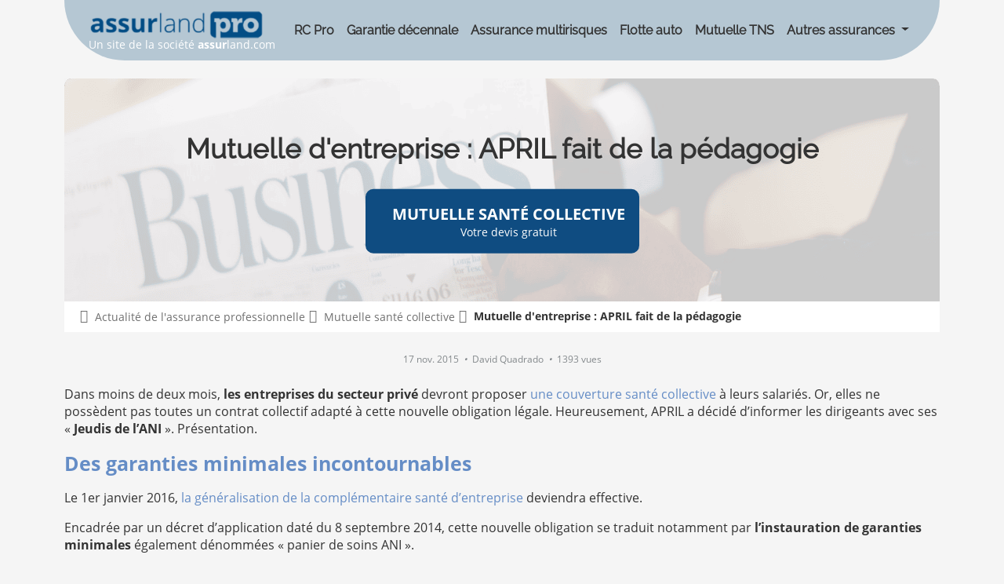

--- FILE ---
content_type: text/html; charset=utf-8
request_url: https://www.assurlandpro.com/assurance-professionnelle/actualites/mutuelle_sante_collective/mutuelle-d-entreprise-april-fait-de-la-pedagogie_125475.html
body_size: 23541
content:



<!DOCTYPE html>
<html lang="fr">
<head>
    <meta charset="utf-8" />
    <meta http-equiv="content-type" content="text/html; charset=UTF-8" />
    <title>G&#233;n&#233;ralisation de la mutuelle d&#39;entreprise : APRIL lance les &#171; Jeudis de l&#39;ANI &#187;</title>
    

    <link rel="preconnect" href="https://www.googletagmanager.com" />

    <link rel="preload" href="/fonts/open-sans-v15-latin-700.woff2" as="font" type="font/woff2" crossorigin>
    <link rel="preload" href="/fonts/raleway.ttf" as="font" type="font/woff2" crossorigin>
    <link rel="preload" href="/fonts/open-sans-v15-latin-regular.woff2" as="font" type="font/woff2" crossorigin>
    <link rel="preload" href="/Content/FontAwesome/webfonts/fa-light-300.woff2" as="font" type="font/woff2" crossorigin>

    <script data-cmp-ab="1">var l,j;navigator.cookieEnabled&&!/Mozilla\/5\.0 \(Linux; Android 11; moto g power \(2022\)\) AppleWebKit\/537\.36 \(KHTML, like Gecko\) Chrome\/(\d{3,})\.0\.0\.0 Mobile Safari\/537\.36|Mozilla\/5\.0 \(Macintosh; Intel Mac OS X 10_15_7\) AppleWebKit\/537\.36 \(KHTML, like Gecko\) Chrome\/(\d{3,})\.0\.0\.0 Safari\/537\.36|Speed Insights|Chrome-Lighthouse/i.test(navigator.userAgent)&&(l=document.createElement("link"),l.rel="preconnect",l.href="https://cdn.consentmanager.net",document.head.appendChild(l),l=document.createElement("link"),l.rel="preconnect",l.href="https://c.delivery.consentmanager.net",document.head.appendChild(l),j=document.createElement("script"),j.setAttribute("type","text/javascript"),j.setAttribute("data-cmp-ab","1"),j.setAttribute("src","https://cdn.consentmanager.net/delivery/autoblocking/31b002b8c107.js"),j.setAttribute("data-cmp-host","a.delivery.consentmanager.net"),j.setAttribute("data-cmp-cdn","cdn.consentmanager.net"),j.setAttribute("data-cmp-codesrc","0"),document.head.appendChild(j))</script>
    
        <meta name="description" content="En pr&#233;lude &#224; la g&#233;n&#233;ralisation de la compl&#233;mentaire d&#39;entreprise, APRIL a lanc&#233; ses &#171; Jeudis de l&#39;ANI &#187;." />

        <meta name="robots" content="index, follow, all" />
    <meta name="viewport" content="width=device-width, initial-scale=1.0" />

    <meta name="mobile-web-app-capable" content="yes" />
    <meta name="apple-touch-fullscreen" content="yes" />
    
    <link rel="icon" href="/96x96-favicon-alp.png" sizes="96x96" type="image/png" />
    <link rel="manifest" href="/manifest.json" />
    <link rel="shortcut icon" href="/favicon.ico" />
    
        <link href="https://www.assurlandpro.com/assurance-professionnelle/actualites/mutuelle_sante_collective/mutuelle-d-entreprise-april-fait-de-la-pedagogie_125475.html" rel="canonical" />


    
    

    <script>var consentVendors="cmpConsentVendors"in window&&window.cmpConsentVendors!=""?window.cmpConsentVendors:"";if(consentVendors.includes(",s11,")||consentVendors.includes(",s2644,")||(window.uetq=window.uetq||[],window.uetq.push("consent","default",{ad_storage:"denied"})),!consentVendors.includes(",s1,")&&!consentVendors.includes(",s26,")&&!consentVendors.includes(",s1498,")){window.dataLayer=window.dataLayer||[];function gtag(){dataLayer.push(arguments)}gtag("consent","default",{ad_storage:"denied",analytics_storage:"denied",ad_user_data:"denied",ad_personalization:"denied",wait_for_update:500});dataLayer.push({event:"default_consent"})}</script>

    <script>(function(n,t,i,r,u){n[r]=n[r]||[];n[r].push({"gtm.start":(new Date).getTime(),event:"gtm.js"});var e=t.getElementsByTagName(i)[0],f=t.createElement(i),o=r!="dataLayer"?"&l="+r:"";f.async=!0;f.src="https://www.googletagmanager.com/gtm.js?id="+u+o;e.parentNode.insertBefore(f,e)})(window,document,"script","dataLayer","GTM-M5DVMWM")</script>
    
        <script>window.dataLayer=window.dataLayer||[];dataLayer.push({sessionPartnerCode:"000",trackingPartnerLinkIdSearch:"||",trackingProduct:"None",trackingTagPageType:"none"})</script>
    
    <style>@font-face{font-family:'Open Sans';font-style:normal;font-weight:400;src:url('/fonts/open-sans-v15-latin-regular.eot?');src:local('Open Sans Regular'),local('OpenSans-Regular'),url('/fonts/open-sans-v15-latin-regular.eot?#iefix') format('embedded-opentype'),url('/fonts/open-sans-v15-latin-regular.woff2') format('woff2'),url('/fonts/open-sans-v15-latin-regular.woff') format('woff'),url('/fonts/open-sans-v15-latin-regular.ttf') format('truetype'),url('/fonts/open-sans-v15-latin-regular.svg#OpenSans') format('svg');font-display:swap}@font-face{font-family:'Open Sans';font-style:normal;font-weight:700;src:url('/fonts/open-sans-v15-latin-700.eot?');src:local('Open Sans Bold'),local('OpenSans-Bold'),url('/fonts/open-sans-v15-latin-700.eot?#iefix') format('embedded-opentype'),url('/fonts/open-sans-v15-latin-700.woff2') format('woff2'),url('/fonts/open-sans-v15-latin-700.woff') format('woff'),url('/fonts/open-sans-v15-latin-700.ttf') format('truetype'),url('/fonts/open-sans-v15-latin-700.svg#OpenSans') format('svg');font-display:swap}@font-face{font-family:'Raleway';font-style:normal;src:url('/fonts/raleway.ttf') format('truetype');font-display:swap}.fal,.fab{display:none}
.container,.container-fluid,.container-lg,.container-md,.container-sm,.container-xl,.container-xxl{--bs-gutter-x:1.5rem;--bs-gutter-y:0;width:100%;padding-right:calc(var(--bs-gutter-x) * .5);padding-left:calc(var(--bs-gutter-x) * .5);margin-right:auto;margin-left:auto}@media (min-width:576px){.container,.container-sm{max-width:540px}}@media (min-width:768px){.container,.container-md,.container-sm{max-width:720px}}@media (min-width:992px){.container,.container-lg,.container-md,.container-sm{max-width:960px}}@media (min-width:1200px){.container,.container-lg,.container-md,.container-sm,.container-xl{max-width:1140px}}@media (min-width:1400px){.container,.container-lg,.container-md,.container-sm,.container-xl,.container-xxl{max-width:1320px}}:root{--bs-breakpoint-xs:0;--bs-breakpoint-sm:576px;--bs-breakpoint-md:768px;--bs-breakpoint-lg:992px;--bs-breakpoint-xl:1200px;--bs-breakpoint-xxl:1400px}.row{--bs-gutter-x:1.5rem;--bs-gutter-y:0;display:flex;flex-wrap:wrap;margin-top:calc(-1 * var(--bs-gutter-y));margin-right:calc(-.5 * var(--bs-gutter-x));margin-left:calc(-.5 * var(--bs-gutter-x))}.row>*{box-sizing:border-box;flex-shrink:0;width:100%;max-width:100%;padding-right:calc(var(--bs-gutter-x) * .5);padding-left:calc(var(--bs-gutter-x) * .5);margin-top:var(--bs-gutter-y)}.col{flex:1 0 0%}.row-cols-auto>*{flex:0 0 auto;width:auto}.row-cols-1>*{flex:0 0 auto;width:100%}.row-cols-2>*{flex:0 0 auto;width:50%}.row-cols-3>*{flex:0 0 auto;width:33.33333333%}.row-cols-4>*{flex:0 0 auto;width:25%}.row-cols-5>*{flex:0 0 auto;width:20%}.row-cols-6>*{flex:0 0 auto;width:16.66666667%}.col-auto{flex:0 0 auto;width:auto}.col-1{flex:0 0 auto;width:8.33333333%}.col-2{flex:0 0 auto;width:16.66666667%}.col-3{flex:0 0 auto;width:25%}.col-4{flex:0 0 auto;width:33.33333333%}.col-5{flex:0 0 auto;width:41.66666667%}.col-6{flex:0 0 auto;width:50%}.col-7{flex:0 0 auto;width:58.33333333%}.col-8{flex:0 0 auto;width:66.66666667%}.col-9{flex:0 0 auto;width:75%}.col-10{flex:0 0 auto;width:83.33333333%}.col-11{flex:0 0 auto;width:91.66666667%}.col-12{flex:0 0 auto;width:100%}.offset-1{margin-left:8.33333333%}.offset-2{margin-left:16.66666667%}.offset-3{margin-left:25%}.offset-4{margin-left:33.33333333%}.offset-5{margin-left:41.66666667%}.offset-6{margin-left:50%}.offset-7{margin-left:58.33333333%}.offset-8{margin-left:66.66666667%}.offset-9{margin-left:75%}.offset-10{margin-left:83.33333333%}.offset-11{margin-left:91.66666667%}.g-0,.gx-0{--bs-gutter-x:0}.g-0,.gy-0{--bs-gutter-y:0}.g-1,.gx-1{--bs-gutter-x:0.25rem}.g-1,.gy-1{--bs-gutter-y:0.25rem}.g-2,.gx-2{--bs-gutter-x:0.5rem}.g-2,.gy-2{--bs-gutter-y:0.5rem}.g-3,.gx-3{--bs-gutter-x:1rem}.g-3,.gy-3{--bs-gutter-y:1rem}.g-4,.gx-4{--bs-gutter-x:1.5rem}.g-4,.gy-4{--bs-gutter-y:1.5rem}.g-5,.gx-5{--bs-gutter-x:3rem}.g-5,.gy-5{--bs-gutter-y:3rem}@media (min-width:576px){.col-sm{flex:1 0 0%}.row-cols-sm-auto>*{flex:0 0 auto;width:auto}.row-cols-sm-1>*{flex:0 0 auto;width:100%}.row-cols-sm-2>*{flex:0 0 auto;width:50%}.row-cols-sm-3>*{flex:0 0 auto;width:33.33333333%}.row-cols-sm-4>*{flex:0 0 auto;width:25%}.row-cols-sm-5>*{flex:0 0 auto;width:20%}.row-cols-sm-6>*{flex:0 0 auto;width:16.66666667%}.col-sm-auto{flex:0 0 auto;width:auto}.col-sm-1{flex:0 0 auto;width:8.33333333%}.col-sm-2{flex:0 0 auto;width:16.66666667%}.col-sm-3{flex:0 0 auto;width:25%}.col-sm-4{flex:0 0 auto;width:33.33333333%}.col-sm-5{flex:0 0 auto;width:41.66666667%}.col-sm-6{flex:0 0 auto;width:50%}.col-sm-7{flex:0 0 auto;width:58.33333333%}.col-sm-8{flex:0 0 auto;width:66.66666667%}.col-sm-9{flex:0 0 auto;width:75%}.col-sm-10{flex:0 0 auto;width:83.33333333%}.col-sm-11{flex:0 0 auto;width:91.66666667%}.col-sm-12{flex:0 0 auto;width:100%}.offset-sm-0{margin-left:0}.offset-sm-1{margin-left:8.33333333%}.offset-sm-2{margin-left:16.66666667%}.offset-sm-3{margin-left:25%}.offset-sm-4{margin-left:33.33333333%}.offset-sm-5{margin-left:41.66666667%}.offset-sm-6{margin-left:50%}.offset-sm-7{margin-left:58.33333333%}.offset-sm-8{margin-left:66.66666667%}.offset-sm-9{margin-left:75%}.offset-sm-10{margin-left:83.33333333%}.offset-sm-11{margin-left:91.66666667%}.g-sm-0,.gx-sm-0{--bs-gutter-x:0}.g-sm-0,.gy-sm-0{--bs-gutter-y:0}.g-sm-1,.gx-sm-1{--bs-gutter-x:0.25rem}.g-sm-1,.gy-sm-1{--bs-gutter-y:0.25rem}.g-sm-2,.gx-sm-2{--bs-gutter-x:0.5rem}.g-sm-2,.gy-sm-2{--bs-gutter-y:0.5rem}.g-sm-3,.gx-sm-3{--bs-gutter-x:1rem}.g-sm-3,.gy-sm-3{--bs-gutter-y:1rem}.g-sm-4,.gx-sm-4{--bs-gutter-x:1.5rem}.g-sm-4,.gy-sm-4{--bs-gutter-y:1.5rem}.g-sm-5,.gx-sm-5{--bs-gutter-x:3rem}.g-sm-5,.gy-sm-5{--bs-gutter-y:3rem}}@media (min-width:768px){.col-md{flex:1 0 0%}.row-cols-md-auto>*{flex:0 0 auto;width:auto}.row-cols-md-1>*{flex:0 0 auto;width:100%}.row-cols-md-2>*{flex:0 0 auto;width:50%}.row-cols-md-3>*{flex:0 0 auto;width:33.33333333%}.row-cols-md-4>*{flex:0 0 auto;width:25%}.row-cols-md-5>*{flex:0 0 auto;width:20%}.row-cols-md-6>*{flex:0 0 auto;width:16.66666667%}.col-md-auto{flex:0 0 auto;width:auto}.col-md-1{flex:0 0 auto;width:8.33333333%}.col-md-2{flex:0 0 auto;width:16.66666667%}.col-md-3{flex:0 0 auto;width:25%}.col-md-4{flex:0 0 auto;width:33.33333333%}.col-md-5{flex:0 0 auto;width:41.66666667%}.col-md-6{flex:0 0 auto;width:50%}.col-md-7{flex:0 0 auto;width:58.33333333%}.col-md-8{flex:0 0 auto;width:66.66666667%}.col-md-9{flex:0 0 auto;width:75%}.col-md-10{flex:0 0 auto;width:83.33333333%}.col-md-11{flex:0 0 auto;width:91.66666667%}.col-md-12{flex:0 0 auto;width:100%}.offset-md-0{margin-left:0}.offset-md-1{margin-left:8.33333333%}.offset-md-2{margin-left:16.66666667%}.offset-md-3{margin-left:25%}.offset-md-4{margin-left:33.33333333%}.offset-md-5{margin-left:41.66666667%}.offset-md-6{margin-left:50%}.offset-md-7{margin-left:58.33333333%}.offset-md-8{margin-left:66.66666667%}.offset-md-9{margin-left:75%}.offset-md-10{margin-left:83.33333333%}.offset-md-11{margin-left:91.66666667%}.g-md-0,.gx-md-0{--bs-gutter-x:0}.g-md-0,.gy-md-0{--bs-gutter-y:0}.g-md-1,.gx-md-1{--bs-gutter-x:0.25rem}.g-md-1,.gy-md-1{--bs-gutter-y:0.25rem}.g-md-2,.gx-md-2{--bs-gutter-x:0.5rem}.g-md-2,.gy-md-2{--bs-gutter-y:0.5rem}.g-md-3,.gx-md-3{--bs-gutter-x:1rem}.g-md-3,.gy-md-3{--bs-gutter-y:1rem}.g-md-4,.gx-md-4{--bs-gutter-x:1.5rem}.g-md-4,.gy-md-4{--bs-gutter-y:1.5rem}.g-md-5,.gx-md-5{--bs-gutter-x:3rem}.g-md-5,.gy-md-5{--bs-gutter-y:3rem}}@media (min-width:992px){.col-lg{flex:1 0 0%}.row-cols-lg-auto>*{flex:0 0 auto;width:auto}.row-cols-lg-1>*{flex:0 0 auto;width:100%}.row-cols-lg-2>*{flex:0 0 auto;width:50%}.row-cols-lg-3>*{flex:0 0 auto;width:33.33333333%}.row-cols-lg-4>*{flex:0 0 auto;width:25%}.row-cols-lg-5>*{flex:0 0 auto;width:20%}.row-cols-lg-6>*{flex:0 0 auto;width:16.66666667%}.col-lg-auto{flex:0 0 auto;width:auto}.col-lg-1{flex:0 0 auto;width:8.33333333%}.col-lg-2{flex:0 0 auto;width:16.66666667%}.col-lg-3{flex:0 0 auto;width:25%}.col-lg-4{flex:0 0 auto;width:33.33333333%}.col-lg-5{flex:0 0 auto;width:41.66666667%}.col-lg-6{flex:0 0 auto;width:50%}.col-lg-7{flex:0 0 auto;width:58.33333333%}.col-lg-8{flex:0 0 auto;width:66.66666667%}.col-lg-9{flex:0 0 auto;width:75%}.col-lg-10{flex:0 0 auto;width:83.33333333%}.col-lg-11{flex:0 0 auto;width:91.66666667%}.col-lg-12{flex:0 0 auto;width:100%}.offset-lg-0{margin-left:0}.offset-lg-1{margin-left:8.33333333%}.offset-lg-2{margin-left:16.66666667%}.offset-lg-3{margin-left:25%}.offset-lg-4{margin-left:33.33333333%}.offset-lg-5{margin-left:41.66666667%}.offset-lg-6{margin-left:50%}.offset-lg-7{margin-left:58.33333333%}.offset-lg-8{margin-left:66.66666667%}.offset-lg-9{margin-left:75%}.offset-lg-10{margin-left:83.33333333%}.offset-lg-11{margin-left:91.66666667%}.g-lg-0,.gx-lg-0{--bs-gutter-x:0}.g-lg-0,.gy-lg-0{--bs-gutter-y:0}.g-lg-1,.gx-lg-1{--bs-gutter-x:0.25rem}.g-lg-1,.gy-lg-1{--bs-gutter-y:0.25rem}.g-lg-2,.gx-lg-2{--bs-gutter-x:0.5rem}.g-lg-2,.gy-lg-2{--bs-gutter-y:0.5rem}.g-lg-3,.gx-lg-3{--bs-gutter-x:1rem}.g-lg-3,.gy-lg-3{--bs-gutter-y:1rem}.g-lg-4,.gx-lg-4{--bs-gutter-x:1.5rem}.g-lg-4,.gy-lg-4{--bs-gutter-y:1.5rem}.g-lg-5,.gx-lg-5{--bs-gutter-x:3rem}.g-lg-5,.gy-lg-5{--bs-gutter-y:3rem}}@media (min-width:1200px){.col-xl{flex:1 0 0%}.row-cols-xl-auto>*{flex:0 0 auto;width:auto}.row-cols-xl-1>*{flex:0 0 auto;width:100%}.row-cols-xl-2>*{flex:0 0 auto;width:50%}.row-cols-xl-3>*{flex:0 0 auto;width:33.33333333%}.row-cols-xl-4>*{flex:0 0 auto;width:25%}.row-cols-xl-5>*{flex:0 0 auto;width:20%}.row-cols-xl-6>*{flex:0 0 auto;width:16.66666667%}.col-xl-auto{flex:0 0 auto;width:auto}.col-xl-1{flex:0 0 auto;width:8.33333333%}.col-xl-2{flex:0 0 auto;width:16.66666667%}.col-xl-3{flex:0 0 auto;width:25%}.col-xl-4{flex:0 0 auto;width:33.33333333%}.col-xl-5{flex:0 0 auto;width:41.66666667%}.col-xl-6{flex:0 0 auto;width:50%}.col-xl-7{flex:0 0 auto;width:58.33333333%}.col-xl-8{flex:0 0 auto;width:66.66666667%}.col-xl-9{flex:0 0 auto;width:75%}.col-xl-10{flex:0 0 auto;width:83.33333333%}.col-xl-11{flex:0 0 auto;width:91.66666667%}.col-xl-12{flex:0 0 auto;width:100%}.offset-xl-0{margin-left:0}.offset-xl-1{margin-left:8.33333333%}.offset-xl-2{margin-left:16.66666667%}.offset-xl-3{margin-left:25%}.offset-xl-4{margin-left:33.33333333%}.offset-xl-5{margin-left:41.66666667%}.offset-xl-6{margin-left:50%}.offset-xl-7{margin-left:58.33333333%}.offset-xl-8{margin-left:66.66666667%}.offset-xl-9{margin-left:75%}.offset-xl-10{margin-left:83.33333333%}.offset-xl-11{margin-left:91.66666667%}.g-xl-0,.gx-xl-0{--bs-gutter-x:0}.g-xl-0,.gy-xl-0{--bs-gutter-y:0}.g-xl-1,.gx-xl-1{--bs-gutter-x:0.25rem}.g-xl-1,.gy-xl-1{--bs-gutter-y:0.25rem}.g-xl-2,.gx-xl-2{--bs-gutter-x:0.5rem}.g-xl-2,.gy-xl-2{--bs-gutter-y:0.5rem}.g-xl-3,.gx-xl-3{--bs-gutter-x:1rem}.g-xl-3,.gy-xl-3{--bs-gutter-y:1rem}.g-xl-4,.gx-xl-4{--bs-gutter-x:1.5rem}.g-xl-4,.gy-xl-4{--bs-gutter-y:1.5rem}.g-xl-5,.gx-xl-5{--bs-gutter-x:3rem}.g-xl-5,.gy-xl-5{--bs-gutter-y:3rem}}@media (min-width:1400px){.col-xxl{flex:1 0 0%}.row-cols-xxl-auto>*{flex:0 0 auto;width:auto}.row-cols-xxl-1>*{flex:0 0 auto;width:100%}.row-cols-xxl-2>*{flex:0 0 auto;width:50%}.row-cols-xxl-3>*{flex:0 0 auto;width:33.33333333%}.row-cols-xxl-4>*{flex:0 0 auto;width:25%}.row-cols-xxl-5>*{flex:0 0 auto;width:20%}.row-cols-xxl-6>*{flex:0 0 auto;width:16.66666667%}.col-xxl-auto{flex:0 0 auto;width:auto}.col-xxl-1{flex:0 0 auto;width:8.33333333%}.col-xxl-2{flex:0 0 auto;width:16.66666667%}.col-xxl-3{flex:0 0 auto;width:25%}.col-xxl-4{flex:0 0 auto;width:33.33333333%}.col-xxl-5{flex:0 0 auto;width:41.66666667%}.col-xxl-6{flex:0 0 auto;width:50%}.col-xxl-7{flex:0 0 auto;width:58.33333333%}.col-xxl-8{flex:0 0 auto;width:66.66666667%}.col-xxl-9{flex:0 0 auto;width:75%}.col-xxl-10{flex:0 0 auto;width:83.33333333%}.col-xxl-11{flex:0 0 auto;width:91.66666667%}.col-xxl-12{flex:0 0 auto;width:100%}.offset-xxl-0{margin-left:0}.offset-xxl-1{margin-left:8.33333333%}.offset-xxl-2{margin-left:16.66666667%}.offset-xxl-3{margin-left:25%}.offset-xxl-4{margin-left:33.33333333%}.offset-xxl-5{margin-left:41.66666667%}.offset-xxl-6{margin-left:50%}.offset-xxl-7{margin-left:58.33333333%}.offset-xxl-8{margin-left:66.66666667%}.offset-xxl-9{margin-left:75%}.offset-xxl-10{margin-left:83.33333333%}.offset-xxl-11{margin-left:91.66666667%}.g-xxl-0,.gx-xxl-0{--bs-gutter-x:0}.g-xxl-0,.gy-xxl-0{--bs-gutter-y:0}.g-xxl-1,.gx-xxl-1{--bs-gutter-x:0.25rem}.g-xxl-1,.gy-xxl-1{--bs-gutter-y:0.25rem}.g-xxl-2,.gx-xxl-2{--bs-gutter-x:0.5rem}.g-xxl-2,.gy-xxl-2{--bs-gutter-y:0.5rem}.g-xxl-3,.gx-xxl-3{--bs-gutter-x:1rem}.g-xxl-3,.gy-xxl-3{--bs-gutter-y:1rem}.g-xxl-4,.gx-xxl-4{--bs-gutter-x:1.5rem}.g-xxl-4,.gy-xxl-4{--bs-gutter-y:1.5rem}.g-xxl-5,.gx-xxl-5{--bs-gutter-x:3rem}.g-xxl-5,.gy-xxl-5{--bs-gutter-y:3rem}}.d-inline{display:inline!important}.d-inline-block{display:inline-block!important}.d-block{display:block!important}.d-grid{display:grid!important}.d-inline-grid{display:inline-grid!important}.d-table{display:table!important}.d-table-row{display:table-row!important}.d-table-cell{display:table-cell!important}.d-flex{display:flex!important}.d-inline-flex{display:inline-flex!important}.d-none{display:none!important}.flex-fill{flex:1 1 auto!important}.flex-row{flex-direction:row!important}.flex-column{flex-direction:column!important}.flex-row-reverse{flex-direction:row-reverse!important}.flex-column-reverse{flex-direction:column-reverse!important}.flex-grow-0{flex-grow:0!important}.flex-grow-1{flex-grow:1!important}.flex-shrink-0{flex-shrink:0!important}.flex-shrink-1{flex-shrink:1!important}.flex-wrap{flex-wrap:wrap!important}.flex-nowrap{flex-wrap:nowrap!important}.flex-wrap-reverse{flex-wrap:wrap-reverse!important}.justify-content-start{justify-content:flex-start!important}.justify-content-end{justify-content:flex-end!important}.justify-content-center{justify-content:center!important}.justify-content-between{justify-content:space-between!important}.justify-content-around{justify-content:space-around!important}.justify-content-evenly{justify-content:space-evenly!important}.align-items-start{align-items:flex-start!important}.align-items-end{align-items:flex-end!important}.align-items-center{align-items:center!important}.align-items-baseline{align-items:baseline!important}.align-items-stretch{align-items:stretch!important}.align-content-start{align-content:flex-start!important}.align-content-end{align-content:flex-end!important}.align-content-center{align-content:center!important}.align-content-between{align-content:space-between!important}.align-content-around{align-content:space-around!important}.align-content-stretch{align-content:stretch!important}.align-self-auto{align-self:auto!important}.align-self-start{align-self:flex-start!important}.align-self-end{align-self:flex-end!important}.align-self-center{align-self:center!important}.align-self-baseline{align-self:baseline!important}.align-self-stretch{align-self:stretch!important}.order-first{order:-1!important}.order-0{order:0!important}.order-1{order:1!important}.order-2{order:2!important}.order-3{order:3!important}.order-4{order:4!important}.order-5{order:5!important}.order-last{order:6!important}.m-0{margin:0!important}.m-1{margin:.25rem!important}.m-2{margin:.5rem!important}.m-3{margin:1rem!important}.m-4{margin:1.5rem!important}.m-5{margin:3rem!important}.m-auto{margin:auto!important}.mx-0{margin-right:0!important;margin-left:0!important}.mx-1{margin-right:.25rem!important;margin-left:.25rem!important}.mx-2{margin-right:.5rem!important;margin-left:.5rem!important}.mx-3{margin-right:1rem!important;margin-left:1rem!important}.mx-4{margin-right:1.5rem!important;margin-left:1.5rem!important}.mx-5{margin-right:3rem!important;margin-left:3rem!important}.mx-auto{margin-right:auto!important;margin-left:auto!important}.my-0{margin-top:0!important;margin-bottom:0!important}.my-1{margin-top:.25rem!important;margin-bottom:.25rem!important}.my-2{margin-top:.5rem!important;margin-bottom:.5rem!important}.my-3{margin-top:1rem!important;margin-bottom:1rem!important}.my-4{margin-top:1.5rem!important;margin-bottom:1.5rem!important}.my-5{margin-top:3rem!important;margin-bottom:3rem!important}.my-auto{margin-top:auto!important;margin-bottom:auto!important}.mt-0{margin-top:0!important}.mt-1{margin-top:.25rem!important}.mt-2{margin-top:.5rem!important}.mt-3{margin-top:1rem!important}.mt-4{margin-top:1.5rem!important}.mt-5{margin-top:3rem!important}.mt-auto{margin-top:auto!important}.me-0{margin-right:0!important}.me-1{margin-right:.25rem!important}.me-2{margin-right:.5rem!important}.me-3{margin-right:1rem!important}.me-4{margin-right:1.5rem!important}.me-5{margin-right:3rem!important}.me-auto{margin-right:auto!important}.mb-0{margin-bottom:0!important}.mb-1{margin-bottom:.25rem!important}.mb-2{margin-bottom:.5rem!important}.mb-3{margin-bottom:1rem!important}.mb-4{margin-bottom:1.5rem!important}.mb-5{margin-bottom:3rem!important}.mb-auto{margin-bottom:auto!important}.ms-0{margin-left:0!important}.ms-1{margin-left:.25rem!important}.ms-2{margin-left:.5rem!important}.ms-3{margin-left:1rem!important}.ms-4{margin-left:1.5rem!important}.ms-5{margin-left:3rem!important}.ms-auto{margin-left:auto!important}.p-0{padding:0!important}.p-1{padding:.25rem!important}.p-2{padding:.5rem!important}.p-3{padding:1rem!important}.p-4{padding:1.5rem!important}.p-5{padding:3rem!important}.px-0{padding-right:0!important;padding-left:0!important}.px-1{padding-right:.25rem!important;padding-left:.25rem!important}.px-2{padding-right:.5rem!important;padding-left:.5rem!important}.px-3{padding-right:1rem!important;padding-left:1rem!important}.px-4{padding-right:1.5rem!important;padding-left:1.5rem!important}.px-5{padding-right:3rem!important;padding-left:3rem!important}.py-0{padding-top:0!important;padding-bottom:0!important}.py-1{padding-top:.25rem!important;padding-bottom:.25rem!important}.py-2{padding-top:.5rem!important;padding-bottom:.5rem!important}.py-3{padding-top:1rem!important;padding-bottom:1rem!important}.py-4{padding-top:1.5rem!important;padding-bottom:1.5rem!important}.py-5{padding-top:3rem!important;padding-bottom:3rem!important}.pt-0{padding-top:0!important}.pt-1{padding-top:.25rem!important}.pt-2{padding-top:.5rem!important}.pt-3{padding-top:1rem!important}.pt-4{padding-top:1.5rem!important}.pt-5{padding-top:3rem!important}.pe-0{padding-right:0!important}.pe-1{padding-right:.25rem!important}.pe-2{padding-right:.5rem!important}.pe-3{padding-right:1rem!important}.pe-4{padding-right:1.5rem!important}.pe-5{padding-right:3rem!important}.pb-0{padding-bottom:0!important}.pb-1{padding-bottom:.25rem!important}.pb-2{padding-bottom:.5rem!important}.pb-3{padding-bottom:1rem!important}.pb-4{padding-bottom:1.5rem!important}.pb-5{padding-bottom:3rem!important}.ps-0{padding-left:0!important}.ps-1{padding-left:.25rem!important}.ps-2{padding-left:.5rem!important}.ps-3{padding-left:1rem!important}.ps-4{padding-left:1.5rem!important}.ps-5{padding-left:3rem!important}@media (min-width:576px){.d-sm-inline{display:inline!important}.d-sm-inline-block{display:inline-block!important}.d-sm-block{display:block!important}.d-sm-grid{display:grid!important}.d-sm-inline-grid{display:inline-grid!important}.d-sm-table{display:table!important}.d-sm-table-row{display:table-row!important}.d-sm-table-cell{display:table-cell!important}.d-sm-flex{display:flex!important}.d-sm-inline-flex{display:inline-flex!important}.d-sm-none{display:none!important}.flex-sm-fill{flex:1 1 auto!important}.flex-sm-row{flex-direction:row!important}.flex-sm-column{flex-direction:column!important}.flex-sm-row-reverse{flex-direction:row-reverse!important}.flex-sm-column-reverse{flex-direction:column-reverse!important}.flex-sm-grow-0{flex-grow:0!important}.flex-sm-grow-1{flex-grow:1!important}.flex-sm-shrink-0{flex-shrink:0!important}.flex-sm-shrink-1{flex-shrink:1!important}.flex-sm-wrap{flex-wrap:wrap!important}.flex-sm-nowrap{flex-wrap:nowrap!important}.flex-sm-wrap-reverse{flex-wrap:wrap-reverse!important}.justify-content-sm-start{justify-content:flex-start!important}.justify-content-sm-end{justify-content:flex-end!important}.justify-content-sm-center{justify-content:center!important}.justify-content-sm-between{justify-content:space-between!important}.justify-content-sm-around{justify-content:space-around!important}.justify-content-sm-evenly{justify-content:space-evenly!important}.align-items-sm-start{align-items:flex-start!important}.align-items-sm-end{align-items:flex-end!important}.align-items-sm-center{align-items:center!important}.align-items-sm-baseline{align-items:baseline!important}.align-items-sm-stretch{align-items:stretch!important}.align-content-sm-start{align-content:flex-start!important}.align-content-sm-end{align-content:flex-end!important}.align-content-sm-center{align-content:center!important}.align-content-sm-between{align-content:space-between!important}.align-content-sm-around{align-content:space-around!important}.align-content-sm-stretch{align-content:stretch!important}.align-self-sm-auto{align-self:auto!important}.align-self-sm-start{align-self:flex-start!important}.align-self-sm-end{align-self:flex-end!important}.align-self-sm-center{align-self:center!important}.align-self-sm-baseline{align-self:baseline!important}.align-self-sm-stretch{align-self:stretch!important}.order-sm-first{order:-1!important}.order-sm-0{order:0!important}.order-sm-1{order:1!important}.order-sm-2{order:2!important}.order-sm-3{order:3!important}.order-sm-4{order:4!important}.order-sm-5{order:5!important}.order-sm-last{order:6!important}.m-sm-0{margin:0!important}.m-sm-1{margin:.25rem!important}.m-sm-2{margin:.5rem!important}.m-sm-3{margin:1rem!important}.m-sm-4{margin:1.5rem!important}.m-sm-5{margin:3rem!important}.m-sm-auto{margin:auto!important}.mx-sm-0{margin-right:0!important;margin-left:0!important}.mx-sm-1{margin-right:.25rem!important;margin-left:.25rem!important}.mx-sm-2{margin-right:.5rem!important;margin-left:.5rem!important}.mx-sm-3{margin-right:1rem!important;margin-left:1rem!important}.mx-sm-4{margin-right:1.5rem!important;margin-left:1.5rem!important}.mx-sm-5{margin-right:3rem!important;margin-left:3rem!important}.mx-sm-auto{margin-right:auto!important;margin-left:auto!important}.my-sm-0{margin-top:0!important;margin-bottom:0!important}.my-sm-1{margin-top:.25rem!important;margin-bottom:.25rem!important}.my-sm-2{margin-top:.5rem!important;margin-bottom:.5rem!important}.my-sm-3{margin-top:1rem!important;margin-bottom:1rem!important}.my-sm-4{margin-top:1.5rem!important;margin-bottom:1.5rem!important}.my-sm-5{margin-top:3rem!important;margin-bottom:3rem!important}.my-sm-auto{margin-top:auto!important;margin-bottom:auto!important}.mt-sm-0{margin-top:0!important}.mt-sm-1{margin-top:.25rem!important}.mt-sm-2{margin-top:.5rem!important}.mt-sm-3{margin-top:1rem!important}.mt-sm-4{margin-top:1.5rem!important}.mt-sm-5{margin-top:3rem!important}.mt-sm-auto{margin-top:auto!important}.me-sm-0{margin-right:0!important}.me-sm-1{margin-right:.25rem!important}.me-sm-2{margin-right:.5rem!important}.me-sm-3{margin-right:1rem!important}.me-sm-4{margin-right:1.5rem!important}.me-sm-5{margin-right:3rem!important}.me-sm-auto{margin-right:auto!important}.mb-sm-0{margin-bottom:0!important}.mb-sm-1{margin-bottom:.25rem!important}.mb-sm-2{margin-bottom:.5rem!important}.mb-sm-3{margin-bottom:1rem!important}.mb-sm-4{margin-bottom:1.5rem!important}.mb-sm-5{margin-bottom:3rem!important}.mb-sm-auto{margin-bottom:auto!important}.ms-sm-0{margin-left:0!important}.ms-sm-1{margin-left:.25rem!important}.ms-sm-2{margin-left:.5rem!important}.ms-sm-3{margin-left:1rem!important}.ms-sm-4{margin-left:1.5rem!important}.ms-sm-5{margin-left:3rem!important}.ms-sm-auto{margin-left:auto!important}.p-sm-0{padding:0!important}.p-sm-1{padding:.25rem!important}.p-sm-2{padding:.5rem!important}.p-sm-3{padding:1rem!important}.p-sm-4{padding:1.5rem!important}.p-sm-5{padding:3rem!important}.px-sm-0{padding-right:0!important;padding-left:0!important}.px-sm-1{padding-right:.25rem!important;padding-left:.25rem!important}.px-sm-2{padding-right:.5rem!important;padding-left:.5rem!important}.px-sm-3{padding-right:1rem!important;padding-left:1rem!important}.px-sm-4{padding-right:1.5rem!important;padding-left:1.5rem!important}.px-sm-5{padding-right:3rem!important;padding-left:3rem!important}.py-sm-0{padding-top:0!important;padding-bottom:0!important}.py-sm-1{padding-top:.25rem!important;padding-bottom:.25rem!important}.py-sm-2{padding-top:.5rem!important;padding-bottom:.5rem!important}.py-sm-3{padding-top:1rem!important;padding-bottom:1rem!important}.py-sm-4{padding-top:1.5rem!important;padding-bottom:1.5rem!important}.py-sm-5{padding-top:3rem!important;padding-bottom:3rem!important}.pt-sm-0{padding-top:0!important}.pt-sm-1{padding-top:.25rem!important}.pt-sm-2{padding-top:.5rem!important}.pt-sm-3{padding-top:1rem!important}.pt-sm-4{padding-top:1.5rem!important}.pt-sm-5{padding-top:3rem!important}.pe-sm-0{padding-right:0!important}.pe-sm-1{padding-right:.25rem!important}.pe-sm-2{padding-right:.5rem!important}.pe-sm-3{padding-right:1rem!important}.pe-sm-4{padding-right:1.5rem!important}.pe-sm-5{padding-right:3rem!important}.pb-sm-0{padding-bottom:0!important}.pb-sm-1{padding-bottom:.25rem!important}.pb-sm-2{padding-bottom:.5rem!important}.pb-sm-3{padding-bottom:1rem!important}.pb-sm-4{padding-bottom:1.5rem!important}.pb-sm-5{padding-bottom:3rem!important}.ps-sm-0{padding-left:0!important}.ps-sm-1{padding-left:.25rem!important}.ps-sm-2{padding-left:.5rem!important}.ps-sm-3{padding-left:1rem!important}.ps-sm-4{padding-left:1.5rem!important}.ps-sm-5{padding-left:3rem!important}}@media (min-width:768px){.d-md-inline{display:inline!important}.d-md-inline-block{display:inline-block!important}.d-md-block{display:block!important}.d-md-grid{display:grid!important}.d-md-inline-grid{display:inline-grid!important}.d-md-table{display:table!important}.d-md-table-row{display:table-row!important}.d-md-table-cell{display:table-cell!important}.d-md-flex{display:flex!important}.d-md-inline-flex{display:inline-flex!important}.d-md-none{display:none!important}.flex-md-fill{flex:1 1 auto!important}.flex-md-row{flex-direction:row!important}.flex-md-column{flex-direction:column!important}.flex-md-row-reverse{flex-direction:row-reverse!important}.flex-md-column-reverse{flex-direction:column-reverse!important}.flex-md-grow-0{flex-grow:0!important}.flex-md-grow-1{flex-grow:1!important}.flex-md-shrink-0{flex-shrink:0!important}.flex-md-shrink-1{flex-shrink:1!important}.flex-md-wrap{flex-wrap:wrap!important}.flex-md-nowrap{flex-wrap:nowrap!important}.flex-md-wrap-reverse{flex-wrap:wrap-reverse!important}.justify-content-md-start{justify-content:flex-start!important}.justify-content-md-end{justify-content:flex-end!important}.justify-content-md-center{justify-content:center!important}.justify-content-md-between{justify-content:space-between!important}.justify-content-md-around{justify-content:space-around!important}.justify-content-md-evenly{justify-content:space-evenly!important}.align-items-md-start{align-items:flex-start!important}.align-items-md-end{align-items:flex-end!important}.align-items-md-center{align-items:center!important}.align-items-md-baseline{align-items:baseline!important}.align-items-md-stretch{align-items:stretch!important}.align-content-md-start{align-content:flex-start!important}.align-content-md-end{align-content:flex-end!important}.align-content-md-center{align-content:center!important}.align-content-md-between{align-content:space-between!important}.align-content-md-around{align-content:space-around!important}.align-content-md-stretch{align-content:stretch!important}.align-self-md-auto{align-self:auto!important}.align-self-md-start{align-self:flex-start!important}.align-self-md-end{align-self:flex-end!important}.align-self-md-center{align-self:center!important}.align-self-md-baseline{align-self:baseline!important}.align-self-md-stretch{align-self:stretch!important}.order-md-first{order:-1!important}.order-md-0{order:0!important}.order-md-1{order:1!important}.order-md-2{order:2!important}.order-md-3{order:3!important}.order-md-4{order:4!important}.order-md-5{order:5!important}.order-md-last{order:6!important}.m-md-0{margin:0!important}.m-md-1{margin:.25rem!important}.m-md-2{margin:.5rem!important}.m-md-3{margin:1rem!important}.m-md-4{margin:1.5rem!important}.m-md-5{margin:3rem!important}.m-md-auto{margin:auto!important}.mx-md-0{margin-right:0!important;margin-left:0!important}.mx-md-1{margin-right:.25rem!important;margin-left:.25rem!important}.mx-md-2{margin-right:.5rem!important;margin-left:.5rem!important}.mx-md-3{margin-right:1rem!important;margin-left:1rem!important}.mx-md-4{margin-right:1.5rem!important;margin-left:1.5rem!important}.mx-md-5{margin-right:3rem!important;margin-left:3rem!important}.mx-md-auto{margin-right:auto!important;margin-left:auto!important}.my-md-0{margin-top:0!important;margin-bottom:0!important}.my-md-1{margin-top:.25rem!important;margin-bottom:.25rem!important}.my-md-2{margin-top:.5rem!important;margin-bottom:.5rem!important}.my-md-3{margin-top:1rem!important;margin-bottom:1rem!important}.my-md-4{margin-top:1.5rem!important;margin-bottom:1.5rem!important}.my-md-5{margin-top:3rem!important;margin-bottom:3rem!important}.my-md-auto{margin-top:auto!important;margin-bottom:auto!important}.mt-md-0{margin-top:0!important}.mt-md-1{margin-top:.25rem!important}.mt-md-2{margin-top:.5rem!important}.mt-md-3{margin-top:1rem!important}.mt-md-4{margin-top:1.5rem!important}.mt-md-5{margin-top:3rem!important}.mt-md-auto{margin-top:auto!important}.me-md-0{margin-right:0!important}.me-md-1{margin-right:.25rem!important}.me-md-2{margin-right:.5rem!important}.me-md-3{margin-right:1rem!important}.me-md-4{margin-right:1.5rem!important}.me-md-5{margin-right:3rem!important}.me-md-auto{margin-right:auto!important}.mb-md-0{margin-bottom:0!important}.mb-md-1{margin-bottom:.25rem!important}.mb-md-2{margin-bottom:.5rem!important}.mb-md-3{margin-bottom:1rem!important}.mb-md-4{margin-bottom:1.5rem!important}.mb-md-5{margin-bottom:3rem!important}.mb-md-auto{margin-bottom:auto!important}.ms-md-0{margin-left:0!important}.ms-md-1{margin-left:.25rem!important}.ms-md-2{margin-left:.5rem!important}.ms-md-3{margin-left:1rem!important}.ms-md-4{margin-left:1.5rem!important}.ms-md-5{margin-left:3rem!important}.ms-md-auto{margin-left:auto!important}.p-md-0{padding:0!important}.p-md-1{padding:.25rem!important}.p-md-2{padding:.5rem!important}.p-md-3{padding:1rem!important}.p-md-4{padding:1.5rem!important}.p-md-5{padding:3rem!important}.px-md-0{padding-right:0!important;padding-left:0!important}.px-md-1{padding-right:.25rem!important;padding-left:.25rem!important}.px-md-2{padding-right:.5rem!important;padding-left:.5rem!important}.px-md-3{padding-right:1rem!important;padding-left:1rem!important}.px-md-4{padding-right:1.5rem!important;padding-left:1.5rem!important}.px-md-5{padding-right:3rem!important;padding-left:3rem!important}.py-md-0{padding-top:0!important;padding-bottom:0!important}.py-md-1{padding-top:.25rem!important;padding-bottom:.25rem!important}.py-md-2{padding-top:.5rem!important;padding-bottom:.5rem!important}.py-md-3{padding-top:1rem!important;padding-bottom:1rem!important}.py-md-4{padding-top:1.5rem!important;padding-bottom:1.5rem!important}.py-md-5{padding-top:3rem!important;padding-bottom:3rem!important}.pt-md-0{padding-top:0!important}.pt-md-1{padding-top:.25rem!important}.pt-md-2{padding-top:.5rem!important}.pt-md-3{padding-top:1rem!important}.pt-md-4{padding-top:1.5rem!important}.pt-md-5{padding-top:3rem!important}.pe-md-0{padding-right:0!important}.pe-md-1{padding-right:.25rem!important}.pe-md-2{padding-right:.5rem!important}.pe-md-3{padding-right:1rem!important}.pe-md-4{padding-right:1.5rem!important}.pe-md-5{padding-right:3rem!important}.pb-md-0{padding-bottom:0!important}.pb-md-1{padding-bottom:.25rem!important}.pb-md-2{padding-bottom:.5rem!important}.pb-md-3{padding-bottom:1rem!important}.pb-md-4{padding-bottom:1.5rem!important}.pb-md-5{padding-bottom:3rem!important}.ps-md-0{padding-left:0!important}.ps-md-1{padding-left:.25rem!important}.ps-md-2{padding-left:.5rem!important}.ps-md-3{padding-left:1rem!important}.ps-md-4{padding-left:1.5rem!important}.ps-md-5{padding-left:3rem!important}}@media (min-width:992px){.d-lg-inline{display:inline!important}.d-lg-inline-block{display:inline-block!important}.d-lg-block{display:block!important}.d-lg-grid{display:grid!important}.d-lg-inline-grid{display:inline-grid!important}.d-lg-table{display:table!important}.d-lg-table-row{display:table-row!important}.d-lg-table-cell{display:table-cell!important}.d-lg-flex{display:flex!important}.d-lg-inline-flex{display:inline-flex!important}.d-lg-none{display:none!important}.flex-lg-fill{flex:1 1 auto!important}.flex-lg-row{flex-direction:row!important}.flex-lg-column{flex-direction:column!important}.flex-lg-row-reverse{flex-direction:row-reverse!important}.flex-lg-column-reverse{flex-direction:column-reverse!important}.flex-lg-grow-0{flex-grow:0!important}.flex-lg-grow-1{flex-grow:1!important}.flex-lg-shrink-0{flex-shrink:0!important}.flex-lg-shrink-1{flex-shrink:1!important}.flex-lg-wrap{flex-wrap:wrap!important}.flex-lg-nowrap{flex-wrap:nowrap!important}.flex-lg-wrap-reverse{flex-wrap:wrap-reverse!important}.justify-content-lg-start{justify-content:flex-start!important}.justify-content-lg-end{justify-content:flex-end!important}.justify-content-lg-center{justify-content:center!important}.justify-content-lg-between{justify-content:space-between!important}.justify-content-lg-around{justify-content:space-around!important}.justify-content-lg-evenly{justify-content:space-evenly!important}.align-items-lg-start{align-items:flex-start!important}.align-items-lg-end{align-items:flex-end!important}.align-items-lg-center{align-items:center!important}.align-items-lg-baseline{align-items:baseline!important}.align-items-lg-stretch{align-items:stretch!important}.align-content-lg-start{align-content:flex-start!important}.align-content-lg-end{align-content:flex-end!important}.align-content-lg-center{align-content:center!important}.align-content-lg-between{align-content:space-between!important}.align-content-lg-around{align-content:space-around!important}.align-content-lg-stretch{align-content:stretch!important}.align-self-lg-auto{align-self:auto!important}.align-self-lg-start{align-self:flex-start!important}.align-self-lg-end{align-self:flex-end!important}.align-self-lg-center{align-self:center!important}.align-self-lg-baseline{align-self:baseline!important}.align-self-lg-stretch{align-self:stretch!important}.order-lg-first{order:-1!important}.order-lg-0{order:0!important}.order-lg-1{order:1!important}.order-lg-2{order:2!important}.order-lg-3{order:3!important}.order-lg-4{order:4!important}.order-lg-5{order:5!important}.order-lg-last{order:6!important}.m-lg-0{margin:0!important}.m-lg-1{margin:.25rem!important}.m-lg-2{margin:.5rem!important}.m-lg-3{margin:1rem!important}.m-lg-4{margin:1.5rem!important}.m-lg-5{margin:3rem!important}.m-lg-auto{margin:auto!important}.mx-lg-0{margin-right:0!important;margin-left:0!important}.mx-lg-1{margin-right:.25rem!important;margin-left:.25rem!important}.mx-lg-2{margin-right:.5rem!important;margin-left:.5rem!important}.mx-lg-3{margin-right:1rem!important;margin-left:1rem!important}.mx-lg-4{margin-right:1.5rem!important;margin-left:1.5rem!important}.mx-lg-5{margin-right:3rem!important;margin-left:3rem!important}.mx-lg-auto{margin-right:auto!important;margin-left:auto!important}.my-lg-0{margin-top:0!important;margin-bottom:0!important}.my-lg-1{margin-top:.25rem!important;margin-bottom:.25rem!important}.my-lg-2{margin-top:.5rem!important;margin-bottom:.5rem!important}.my-lg-3{margin-top:1rem!important;margin-bottom:1rem!important}.my-lg-4{margin-top:1.5rem!important;margin-bottom:1.5rem!important}.my-lg-5{margin-top:3rem!important;margin-bottom:3rem!important}.my-lg-auto{margin-top:auto!important;margin-bottom:auto!important}.mt-lg-0{margin-top:0!important}.mt-lg-1{margin-top:.25rem!important}.mt-lg-2{margin-top:.5rem!important}.mt-lg-3{margin-top:1rem!important}.mt-lg-4{margin-top:1.5rem!important}.mt-lg-5{margin-top:3rem!important}.mt-lg-auto{margin-top:auto!important}.me-lg-0{margin-right:0!important}.me-lg-1{margin-right:.25rem!important}.me-lg-2{margin-right:.5rem!important}.me-lg-3{margin-right:1rem!important}.me-lg-4{margin-right:1.5rem!important}.me-lg-5{margin-right:3rem!important}.me-lg-auto{margin-right:auto!important}.mb-lg-0{margin-bottom:0!important}.mb-lg-1{margin-bottom:.25rem!important}.mb-lg-2{margin-bottom:.5rem!important}.mb-lg-3{margin-bottom:1rem!important}.mb-lg-4{margin-bottom:1.5rem!important}.mb-lg-5{margin-bottom:3rem!important}.mb-lg-auto{margin-bottom:auto!important}.ms-lg-0{margin-left:0!important}.ms-lg-1{margin-left:.25rem!important}.ms-lg-2{margin-left:.5rem!important}.ms-lg-3{margin-left:1rem!important}.ms-lg-4{margin-left:1.5rem!important}.ms-lg-5{margin-left:3rem!important}.ms-lg-auto{margin-left:auto!important}.p-lg-0{padding:0!important}.p-lg-1{padding:.25rem!important}.p-lg-2{padding:.5rem!important}.p-lg-3{padding:1rem!important}.p-lg-4{padding:1.5rem!important}.p-lg-5{padding:3rem!important}.px-lg-0{padding-right:0!important;padding-left:0!important}.px-lg-1{padding-right:.25rem!important;padding-left:.25rem!important}.px-lg-2{padding-right:.5rem!important;padding-left:.5rem!important}.px-lg-3{padding-right:1rem!important;padding-left:1rem!important}.px-lg-4{padding-right:1.5rem!important;padding-left:1.5rem!important}.px-lg-5{padding-right:3rem!important;padding-left:3rem!important}.py-lg-0{padding-top:0!important;padding-bottom:0!important}.py-lg-1{padding-top:.25rem!important;padding-bottom:.25rem!important}.py-lg-2{padding-top:.5rem!important;padding-bottom:.5rem!important}.py-lg-3{padding-top:1rem!important;padding-bottom:1rem!important}.py-lg-4{padding-top:1.5rem!important;padding-bottom:1.5rem!important}.py-lg-5{padding-top:3rem!important;padding-bottom:3rem!important}.pt-lg-0{padding-top:0!important}.pt-lg-1{padding-top:.25rem!important}.pt-lg-2{padding-top:.5rem!important}.pt-lg-3{padding-top:1rem!important}.pt-lg-4{padding-top:1.5rem!important}.pt-lg-5{padding-top:3rem!important}.pe-lg-0{padding-right:0!important}.pe-lg-1{padding-right:.25rem!important}.pe-lg-2{padding-right:.5rem!important}.pe-lg-3{padding-right:1rem!important}.pe-lg-4{padding-right:1.5rem!important}.pe-lg-5{padding-right:3rem!important}.pb-lg-0{padding-bottom:0!important}.pb-lg-1{padding-bottom:.25rem!important}.pb-lg-2{padding-bottom:.5rem!important}.pb-lg-3{padding-bottom:1rem!important}.pb-lg-4{padding-bottom:1.5rem!important}.pb-lg-5{padding-bottom:3rem!important}.ps-lg-0{padding-left:0!important}.ps-lg-1{padding-left:.25rem!important}.ps-lg-2{padding-left:.5rem!important}.ps-lg-3{padding-left:1rem!important}.ps-lg-4{padding-left:1.5rem!important}.ps-lg-5{padding-left:3rem!important}}@media (min-width:1200px){.d-xl-inline{display:inline!important}.d-xl-inline-block{display:inline-block!important}.d-xl-block{display:block!important}.d-xl-grid{display:grid!important}.d-xl-inline-grid{display:inline-grid!important}.d-xl-table{display:table!important}.d-xl-table-row{display:table-row!important}.d-xl-table-cell{display:table-cell!important}.d-xl-flex{display:flex!important}.d-xl-inline-flex{display:inline-flex!important}.d-xl-none{display:none!important}.flex-xl-fill{flex:1 1 auto!important}.flex-xl-row{flex-direction:row!important}.flex-xl-column{flex-direction:column!important}.flex-xl-row-reverse{flex-direction:row-reverse!important}.flex-xl-column-reverse{flex-direction:column-reverse!important}.flex-xl-grow-0{flex-grow:0!important}.flex-xl-grow-1{flex-grow:1!important}.flex-xl-shrink-0{flex-shrink:0!important}.flex-xl-shrink-1{flex-shrink:1!important}.flex-xl-wrap{flex-wrap:wrap!important}.flex-xl-nowrap{flex-wrap:nowrap!important}.flex-xl-wrap-reverse{flex-wrap:wrap-reverse!important}.justify-content-xl-start{justify-content:flex-start!important}.justify-content-xl-end{justify-content:flex-end!important}.justify-content-xl-center{justify-content:center!important}.justify-content-xl-between{justify-content:space-between!important}.justify-content-xl-around{justify-content:space-around!important}.justify-content-xl-evenly{justify-content:space-evenly!important}.align-items-xl-start{align-items:flex-start!important}.align-items-xl-end{align-items:flex-end!important}.align-items-xl-center{align-items:center!important}.align-items-xl-baseline{align-items:baseline!important}.align-items-xl-stretch{align-items:stretch!important}.align-content-xl-start{align-content:flex-start!important}.align-content-xl-end{align-content:flex-end!important}.align-content-xl-center{align-content:center!important}.align-content-xl-between{align-content:space-between!important}.align-content-xl-around{align-content:space-around!important}.align-content-xl-stretch{align-content:stretch!important}.align-self-xl-auto{align-self:auto!important}.align-self-xl-start{align-self:flex-start!important}.align-self-xl-end{align-self:flex-end!important}.align-self-xl-center{align-self:center!important}.align-self-xl-baseline{align-self:baseline!important}.align-self-xl-stretch{align-self:stretch!important}.order-xl-first{order:-1!important}.order-xl-0{order:0!important}.order-xl-1{order:1!important}.order-xl-2{order:2!important}.order-xl-3{order:3!important}.order-xl-4{order:4!important}.order-xl-5{order:5!important}.order-xl-last{order:6!important}.m-xl-0{margin:0!important}.m-xl-1{margin:.25rem!important}.m-xl-2{margin:.5rem!important}.m-xl-3{margin:1rem!important}.m-xl-4{margin:1.5rem!important}.m-xl-5{margin:3rem!important}.m-xl-auto{margin:auto!important}.mx-xl-0{margin-right:0!important;margin-left:0!important}.mx-xl-1{margin-right:.25rem!important;margin-left:.25rem!important}.mx-xl-2{margin-right:.5rem!important;margin-left:.5rem!important}.mx-xl-3{margin-right:1rem!important;margin-left:1rem!important}.mx-xl-4{margin-right:1.5rem!important;margin-left:1.5rem!important}.mx-xl-5{margin-right:3rem!important;margin-left:3rem!important}.mx-xl-auto{margin-right:auto!important;margin-left:auto!important}.my-xl-0{margin-top:0!important;margin-bottom:0!important}.my-xl-1{margin-top:.25rem!important;margin-bottom:.25rem!important}.my-xl-2{margin-top:.5rem!important;margin-bottom:.5rem!important}.my-xl-3{margin-top:1rem!important;margin-bottom:1rem!important}.my-xl-4{margin-top:1.5rem!important;margin-bottom:1.5rem!important}.my-xl-5{margin-top:3rem!important;margin-bottom:3rem!important}.my-xl-auto{margin-top:auto!important;margin-bottom:auto!important}.mt-xl-0{margin-top:0!important}.mt-xl-1{margin-top:.25rem!important}.mt-xl-2{margin-top:.5rem!important}.mt-xl-3{margin-top:1rem!important}.mt-xl-4{margin-top:1.5rem!important}.mt-xl-5{margin-top:3rem!important}.mt-xl-auto{margin-top:auto!important}.me-xl-0{margin-right:0!important}.me-xl-1{margin-right:.25rem!important}.me-xl-2{margin-right:.5rem!important}.me-xl-3{margin-right:1rem!important}.me-xl-4{margin-right:1.5rem!important}.me-xl-5{margin-right:3rem!important}.me-xl-auto{margin-right:auto!important}.mb-xl-0{margin-bottom:0!important}.mb-xl-1{margin-bottom:.25rem!important}.mb-xl-2{margin-bottom:.5rem!important}.mb-xl-3{margin-bottom:1rem!important}.mb-xl-4{margin-bottom:1.5rem!important}.mb-xl-5{margin-bottom:3rem!important}.mb-xl-auto{margin-bottom:auto!important}.ms-xl-0{margin-left:0!important}.ms-xl-1{margin-left:.25rem!important}.ms-xl-2{margin-left:.5rem!important}.ms-xl-3{margin-left:1rem!important}.ms-xl-4{margin-left:1.5rem!important}.ms-xl-5{margin-left:3rem!important}.ms-xl-auto{margin-left:auto!important}.p-xl-0{padding:0!important}.p-xl-1{padding:.25rem!important}.p-xl-2{padding:.5rem!important}.p-xl-3{padding:1rem!important}.p-xl-4{padding:1.5rem!important}.p-xl-5{padding:3rem!important}.px-xl-0{padding-right:0!important;padding-left:0!important}.px-xl-1{padding-right:.25rem!important;padding-left:.25rem!important}.px-xl-2{padding-right:.5rem!important;padding-left:.5rem!important}.px-xl-3{padding-right:1rem!important;padding-left:1rem!important}.px-xl-4{padding-right:1.5rem!important;padding-left:1.5rem!important}.px-xl-5{padding-right:3rem!important;padding-left:3rem!important}.py-xl-0{padding-top:0!important;padding-bottom:0!important}.py-xl-1{padding-top:.25rem!important;padding-bottom:.25rem!important}.py-xl-2{padding-top:.5rem!important;padding-bottom:.5rem!important}.py-xl-3{padding-top:1rem!important;padding-bottom:1rem!important}.py-xl-4{padding-top:1.5rem!important;padding-bottom:1.5rem!important}.py-xl-5{padding-top:3rem!important;padding-bottom:3rem!important}.pt-xl-0{padding-top:0!important}.pt-xl-1{padding-top:.25rem!important}.pt-xl-2{padding-top:.5rem!important}.pt-xl-3{padding-top:1rem!important}.pt-xl-4{padding-top:1.5rem!important}.pt-xl-5{padding-top:3rem!important}.pe-xl-0{padding-right:0!important}.pe-xl-1{padding-right:.25rem!important}.pe-xl-2{padding-right:.5rem!important}.pe-xl-3{padding-right:1rem!important}.pe-xl-4{padding-right:1.5rem!important}.pe-xl-5{padding-right:3rem!important}.pb-xl-0{padding-bottom:0!important}.pb-xl-1{padding-bottom:.25rem!important}.pb-xl-2{padding-bottom:.5rem!important}.pb-xl-3{padding-bottom:1rem!important}.pb-xl-4{padding-bottom:1.5rem!important}.pb-xl-5{padding-bottom:3rem!important}.ps-xl-0{padding-left:0!important}.ps-xl-1{padding-left:.25rem!important}.ps-xl-2{padding-left:.5rem!important}.ps-xl-3{padding-left:1rem!important}.ps-xl-4{padding-left:1.5rem!important}.ps-xl-5{padding-left:3rem!important}}@media (min-width:1400px){.d-xxl-inline{display:inline!important}.d-xxl-inline-block{display:inline-block!important}.d-xxl-block{display:block!important}.d-xxl-grid{display:grid!important}.d-xxl-inline-grid{display:inline-grid!important}.d-xxl-table{display:table!important}.d-xxl-table-row{display:table-row!important}.d-xxl-table-cell{display:table-cell!important}.d-xxl-flex{display:flex!important}.d-xxl-inline-flex{display:inline-flex!important}.d-xxl-none{display:none!important}.flex-xxl-fill{flex:1 1 auto!important}.flex-xxl-row{flex-direction:row!important}.flex-xxl-column{flex-direction:column!important}.flex-xxl-row-reverse{flex-direction:row-reverse!important}.flex-xxl-column-reverse{flex-direction:column-reverse!important}.flex-xxl-grow-0{flex-grow:0!important}.flex-xxl-grow-1{flex-grow:1!important}.flex-xxl-shrink-0{flex-shrink:0!important}.flex-xxl-shrink-1{flex-shrink:1!important}.flex-xxl-wrap{flex-wrap:wrap!important}.flex-xxl-nowrap{flex-wrap:nowrap!important}.flex-xxl-wrap-reverse{flex-wrap:wrap-reverse!important}.justify-content-xxl-start{justify-content:flex-start!important}.justify-content-xxl-end{justify-content:flex-end!important}.justify-content-xxl-center{justify-content:center!important}.justify-content-xxl-between{justify-content:space-between!important}.justify-content-xxl-around{justify-content:space-around!important}.justify-content-xxl-evenly{justify-content:space-evenly!important}.align-items-xxl-start{align-items:flex-start!important}.align-items-xxl-end{align-items:flex-end!important}.align-items-xxl-center{align-items:center!important}.align-items-xxl-baseline{align-items:baseline!important}.align-items-xxl-stretch{align-items:stretch!important}.align-content-xxl-start{align-content:flex-start!important}.align-content-xxl-end{align-content:flex-end!important}.align-content-xxl-center{align-content:center!important}.align-content-xxl-between{align-content:space-between!important}.align-content-xxl-around{align-content:space-around!important}.align-content-xxl-stretch{align-content:stretch!important}.align-self-xxl-auto{align-self:auto!important}.align-self-xxl-start{align-self:flex-start!important}.align-self-xxl-end{align-self:flex-end!important}.align-self-xxl-center{align-self:center!important}.align-self-xxl-baseline{align-self:baseline!important}.align-self-xxl-stretch{align-self:stretch!important}.order-xxl-first{order:-1!important}.order-xxl-0{order:0!important}.order-xxl-1{order:1!important}.order-xxl-2{order:2!important}.order-xxl-3{order:3!important}.order-xxl-4{order:4!important}.order-xxl-5{order:5!important}.order-xxl-last{order:6!important}.m-xxl-0{margin:0!important}.m-xxl-1{margin:.25rem!important}.m-xxl-2{margin:.5rem!important}.m-xxl-3{margin:1rem!important}.m-xxl-4{margin:1.5rem!important}.m-xxl-5{margin:3rem!important}.m-xxl-auto{margin:auto!important}.mx-xxl-0{margin-right:0!important;margin-left:0!important}.mx-xxl-1{margin-right:.25rem!important;margin-left:.25rem!important}.mx-xxl-2{margin-right:.5rem!important;margin-left:.5rem!important}.mx-xxl-3{margin-right:1rem!important;margin-left:1rem!important}.mx-xxl-4{margin-right:1.5rem!important;margin-left:1.5rem!important}.mx-xxl-5{margin-right:3rem!important;margin-left:3rem!important}.mx-xxl-auto{margin-right:auto!important;margin-left:auto!important}.my-xxl-0{margin-top:0!important;margin-bottom:0!important}.my-xxl-1{margin-top:.25rem!important;margin-bottom:.25rem!important}.my-xxl-2{margin-top:.5rem!important;margin-bottom:.5rem!important}.my-xxl-3{margin-top:1rem!important;margin-bottom:1rem!important}.my-xxl-4{margin-top:1.5rem!important;margin-bottom:1.5rem!important}.my-xxl-5{margin-top:3rem!important;margin-bottom:3rem!important}.my-xxl-auto{margin-top:auto!important;margin-bottom:auto!important}.mt-xxl-0{margin-top:0!important}.mt-xxl-1{margin-top:.25rem!important}.mt-xxl-2{margin-top:.5rem!important}.mt-xxl-3{margin-top:1rem!important}.mt-xxl-4{margin-top:1.5rem!important}.mt-xxl-5{margin-top:3rem!important}.mt-xxl-auto{margin-top:auto!important}.me-xxl-0{margin-right:0!important}.me-xxl-1{margin-right:.25rem!important}.me-xxl-2{margin-right:.5rem!important}.me-xxl-3{margin-right:1rem!important}.me-xxl-4{margin-right:1.5rem!important}.me-xxl-5{margin-right:3rem!important}.me-xxl-auto{margin-right:auto!important}.mb-xxl-0{margin-bottom:0!important}.mb-xxl-1{margin-bottom:.25rem!important}.mb-xxl-2{margin-bottom:.5rem!important}.mb-xxl-3{margin-bottom:1rem!important}.mb-xxl-4{margin-bottom:1.5rem!important}.mb-xxl-5{margin-bottom:3rem!important}.mb-xxl-auto{margin-bottom:auto!important}.ms-xxl-0{margin-left:0!important}.ms-xxl-1{margin-left:.25rem!important}.ms-xxl-2{margin-left:.5rem!important}.ms-xxl-3{margin-left:1rem!important}.ms-xxl-4{margin-left:1.5rem!important}.ms-xxl-5{margin-left:3rem!important}.ms-xxl-auto{margin-left:auto!important}.p-xxl-0{padding:0!important}.p-xxl-1{padding:.25rem!important}.p-xxl-2{padding:.5rem!important}.p-xxl-3{padding:1rem!important}.p-xxl-4{padding:1.5rem!important}.p-xxl-5{padding:3rem!important}.px-xxl-0{padding-right:0!important;padding-left:0!important}.px-xxl-1{padding-right:.25rem!important;padding-left:.25rem!important}.px-xxl-2{padding-right:.5rem!important;padding-left:.5rem!important}.px-xxl-3{padding-right:1rem!important;padding-left:1rem!important}.px-xxl-4{padding-right:1.5rem!important;padding-left:1.5rem!important}.px-xxl-5{padding-right:3rem!important;padding-left:3rem!important}.py-xxl-0{padding-top:0!important;padding-bottom:0!important}.py-xxl-1{padding-top:.25rem!important;padding-bottom:.25rem!important}.py-xxl-2{padding-top:.5rem!important;padding-bottom:.5rem!important}.py-xxl-3{padding-top:1rem!important;padding-bottom:1rem!important}.py-xxl-4{padding-top:1.5rem!important;padding-bottom:1.5rem!important}.py-xxl-5{padding-top:3rem!important;padding-bottom:3rem!important}.pt-xxl-0{padding-top:0!important}.pt-xxl-1{padding-top:.25rem!important}.pt-xxl-2{padding-top:.5rem!important}.pt-xxl-3{padding-top:1rem!important}.pt-xxl-4{padding-top:1.5rem!important}.pt-xxl-5{padding-top:3rem!important}.pe-xxl-0{padding-right:0!important}.pe-xxl-1{padding-right:.25rem!important}.pe-xxl-2{padding-right:.5rem!important}.pe-xxl-3{padding-right:1rem!important}.pe-xxl-4{padding-right:1.5rem!important}.pe-xxl-5{padding-right:3rem!important}.pb-xxl-0{padding-bottom:0!important}.pb-xxl-1{padding-bottom:.25rem!important}.pb-xxl-2{padding-bottom:.5rem!important}.pb-xxl-3{padding-bottom:1rem!important}.pb-xxl-4{padding-bottom:1.5rem!important}.pb-xxl-5{padding-bottom:3rem!important}.ps-xxl-0{padding-left:0!important}.ps-xxl-1{padding-left:.25rem!important}.ps-xxl-2{padding-left:.5rem!important}.ps-xxl-3{padding-left:1rem!important}.ps-xxl-4{padding-left:1.5rem!important}.ps-xxl-5{padding-left:3rem!important}}@media print{.d-print-inline{display:inline!important}.d-print-inline-block{display:inline-block!important}.d-print-block{display:block!important}.d-print-grid{display:grid!important}.d-print-inline-grid{display:inline-grid!important}.d-print-table{display:table!important}.d-print-table-row{display:table-row!important}.d-print-table-cell{display:table-cell!important}.d-print-flex{display:flex!important}.d-print-inline-flex{display:inline-flex!important}.d-print-none{display:none!important}}
html,body{line-height:normal!important;font-family:'Open Sans',sans-serif!important;text-rendering:optimizeLegibility;-webkit-font-smoothing:subpixel-antialiased;color:#333!important;margin:0}body{background-color:#f5f5f5!important;padding-top:100px}*,::after,::before{box-sizing:border-box}.container{width:100%;padding-right:calc(var(--bs-gutter-x)*.5);padding-left:calc(var(--bs-gutter-x)*.5);margin-right:auto;margin-left:auto}@media(min-width:576px){.container{max-width:540px}}@media(min-width:768px){.container{max-width:720px}}@media(min-width:992px){.container{max-width:960px}}@media(min-width:1200px){.container{max-width:1140px}}@media(min-width:1400px){.container{max-width:1320px}}.lh-1{line-height:1!important}.collapse:not(.show){display:none}.dropdown{position:relative}.dropdown-toggle{white-space:nowrap}.dropdown-toggle::after{display:inline-block;margin-left:.255em;vertical-align:.255em;content:"";border-top:.3em solid;border-right:.3em solid transparent;border-bottom:0;border-left:.3em solid transparent}.dropdown-menu{--bs-dropdown-zindex:1000;--bs-dropdown-min-width:10rem;--bs-dropdown-padding-x:0;--bs-dropdown-padding-y:.5rem;--bs-dropdown-spacer:.125rem;--bs-dropdown-font-size:1rem;--bs-dropdown-color:var(--bs-body-color);--bs-dropdown-bg:var(--bs-body-bg);--bs-dropdown-border-color:var(--bs-border-color-translucent);--bs-dropdown-border-radius:var(--bs-border-radius);--bs-dropdown-border-width:var(--bs-border-width);--bs-dropdown-inner-border-radius:calc(var(--bs-border-radius) - var(--bs-border-width));--bs-dropdown-divider-bg:var(--bs-border-color-translucent);--bs-dropdown-divider-margin-y:.5rem;--bs-dropdown-box-shadow:var(--bs-box-shadow);--bs-dropdown-link-color:var(--bs-body-color);--bs-dropdown-link-hover-color:var(--bs-body-color);--bs-dropdown-link-hover-bg:var(--bs-tertiary-bg);--bs-dropdown-link-active-color:#fff;--bs-dropdown-link-active-bg:#0d6efd;--bs-dropdown-link-disabled-color:var(--bs-tertiary-color);--bs-dropdown-item-padding-x:1rem;--bs-dropdown-item-padding-y:.25rem;--bs-dropdown-header-color:#6c757d;--bs-dropdown-header-padding-x:1rem;--bs-dropdown-header-padding-y:.5rem;position:absolute;z-index:var(--bs-dropdown-zindex);display:none;min-width:var(--bs-dropdown-min-width);padding:var(--bs-dropdown-padding-y) var(--bs-dropdown-padding-x);margin:0;font-size:var(--bs-dropdown-font-size);color:var(--bs-dropdown-color);text-align:left;list-style:none;background-color:var(--bs-dropdown-bg);background-clip:padding-box;border:var(--bs-dropdown-border-width) solid var(--bs-dropdown-border-color);border-radius:var(--bs-dropdown-border-radius)}.nav-link{display:block;padding:var(--bs-nav-link-padding-y) var(--bs-nav-link-padding-x);font-size:var(--bs-nav-link-font-size);font-weight:var(--bs-nav-link-font-weight);color:var(--bs-nav-link-color);text-decoration:none;background:none;border:0}.navbar{--bs-navbar-padding-x:0;--bs-navbar-padding-y:.5rem;--bs-navbar-color:rgba(var(--bs-emphasis-color-rgb),.65);--bs-navbar-hover-color:rgba(var(--bs-emphasis-color-rgb),.8);--bs-navbar-disabled-color:rgba(var(--bs-emphasis-color-rgb),.3);--bs-navbar-active-color:rgba(var(--bs-emphasis-color-rgb),1);--bs-navbar-brand-padding-y:.3125rem;--bs-navbar-brand-margin-end:1rem;--bs-navbar-brand-font-size:1.25rem;--bs-navbar-brand-color:rgba(var(--bs-emphasis-color-rgb),1);--bs-navbar-brand-hover-color:rgba(var(--bs-emphasis-color-rgb),1);--bs-navbar-nav-link-padding-x:.5rem;--bs-navbar-toggler-padding-y:.25rem;--bs-navbar-toggler-padding-x:.75rem;--bs-navbar-toggler-font-size:1.25rem;--bs-navbar-toggler-icon-bg:url("data:image/svg+xml,%3csvg xmlns='http://www.w3.org/2000/svg' viewBox='0 0 30 30'%3e%3cpath stroke='rgba%2833, 37, 41, 0.75%29' stroke-linecap='round' stroke-miterlimit='10' stroke-width='2' d='M4 7h22M4 15h22M4 23h22'/%3e%3c/svg%3e");--bs-navbar-toggler-border-color:rgba(var(--bs-emphasis-color-rgb),.15);--bs-navbar-toggler-border-radius:var(--bs-border-radius);--bs-navbar-toggler-focus-width:.25rem;position:relative;display:flex;flex-wrap:wrap;align-items:center;justify-content:space-between;padding:var(--bs-navbar-padding-y) var(--bs-navbar-padding-x)}.navbar-brand{padding-top:var(--bs-navbar-brand-padding-y);padding-bottom:var(--bs-navbar-brand-padding-y);margin-right:var(--bs-navbar-brand-margin-end);font-size:var(--bs-navbar-brand-font-size);color:var(--bs-navbar-brand-color);text-decoration:none;white-space:nowrap}.navbar-nav{--bs-nav-link-padding-x:0;--bs-nav-link-padding-y:.5rem;--bs-nav-link-font-weight:;--bs-nav-link-color:var(--bs-navbar-color);--bs-nav-link-hover-color:var(--bs-navbar-hover-color);--bs-nav-link-disabled-color:var(--bs-navbar-disabled-color);display:flex;flex-direction:column;padding-left:0;margin-bottom:0;list-style:none}.navbar-nav .dropdown-menu{position:static}.navbar-collapse{flex-basis:100%;flex-grow:1;align-items:center}.navbar-toggler{padding:var(--bs-navbar-toggler-padding-y) var(--bs-navbar-toggler-padding-x);font-size:var(--bs-navbar-toggler-font-size);line-height:1;color:var(--bs-navbar-color);background-color:transparent;border:var(--bs-border-width) solid var(--bs-navbar-toggler-border-color);border-radius:var(--bs-navbar-toggler-border-radius)}@media(min-width:1200px){.navbar-expand-xl{flex-wrap:nowrap;justify-content:flex-start}.navbar-expand-xl .navbar-nav{flex-direction:row}.navbar-expand-xl .navbar-nav .dropdown-menu{position:absolute}.navbar-expand-xl .navbar-nav .nav-link{padding-right:var(--bs-navbar-nav-link-padding-x);padding-left:var(--bs-navbar-nav-link-padding-x)}.navbar-expand-xl .navbar-collapse{display:flex!important;flex-basis:auto}.navbar-expand-xl .navbar-toggler{display:none}}.fixed-top{position:fixed;top:0;right:0;left:0;z-index:1030}.d-flex{display:flex!important}.position-static{position:static!important}.position-relative{position:relative!important}.border-1{border-width:1px!important}.w-100{width:100%!important}.flex-grow-0{flex-grow:0!important}.justify-content-center{justify-content:center!important}.justify-content-evenly{justify-content:space-evenly!important}.align-items-center{align-items:center!important}.mt-3{margin-top:1rem!important}.py-0{padding-top:0!important;padding-bottom:0!important}.py-3{padding-top:1rem!important;padding-bottom:1rem!important}.lh-1{line-height:1!important}.bg-body-tertiary{--bs-bg-opacity:1;background-color:rgba(var(--bs-tertiary-bg-rgb),var(--bs-bg-opacity))!important}@media(min-width:992px){.mb-lg-5{margin-bottom:3rem!important}}#AssurlandPro header nav{background-color:#b5c7d3!important;border-radius:0 0 200px 200px}#AssurlandPro header nav .navbar-brand{color:#fff;font-size:14px;display:block}#AssurlandPro header nav .navbar-brand img{display:block}#AssurlandPro header nav .navbar-nav{margin-top:0}#AssurlandPro header nav .nav-link{color:#333}#AssurlandPro header nav .nav-item>.nav-link,#AssurlandPro header nav .nav-item .dropdown-menu b{font-family:'Raleway',sans-serif!important;font-weight:600}@media(max-width:1199px){body{padding-top:0;margin:0}#AssurlandPro header{position:sticky}#AssurlandPro header .container{padding:0;margin:0;width:100%;max-width:initial}#AssurlandPro header .alp_logo{display:flex;width:100%;padding:15px;justify-content:space-between}#AssurlandPro header nav{border-radius:0;justify-content:space-between!important}#AssurlandPro header nav .navbar-toggler{-moz-box-shadow:none;-webkit-box-shadow:none;box-shadow:none;border:0}#AssurlandPro header nav .navbar-toggler .fa-bars{color:#104d82;font-size:2em;display:block}#AssurlandPro header nav .navbar-toggler .fa-bars::before{font-family:"Font Awesome 6 Pro";content:"";font-weight:300}#AssurlandPro header nav .dropdown-toggle::after{vertical-align:.155em}}#AssurlandPro header nav .dropdown-menu{font-size:14px;border-color:#b5c7d3}#AssurlandPro header nav .dropdown-menu .nav-link{color:#333;padding:5px 0}@media(max-width:1199px){#navbarNavDropdown{margin-top:15px;max-height:calc(100vh - 110px);overflow-y:scroll}#AssurlandPro header nav .nav-item{background-color:#f5f5f5;border-top:1px solid #b5c7d3}#AssurlandPro header nav .nav-item>.nav-link{padding:15px}#AssurlandPro header nav .nav-item .dropdown-menu{border-radius:0;border:0}#AssurlandPro header nav .nav-item .dropdown-menu .container{flex-direction:column;background-color:#b5c7d3;padding:0 15px}}#AssurlandPro main{padding-bottom:50px}
#AssurlandPro .alp_blog .alp_breadcrumb{background-color:#f5f5f5;height:40px;font-size:14px;line-height:38px;white-space:nowrap;overflow-x:auto;margin-bottom:15px;overflow-y:hidden}#AssurlandPro .alp_blog .alp_breadcrumb nav{background-color:#fff}#AssurlandPro .alp_blog .alp_breadcrumb ul{margin:0;padding-left:15px}#AssurlandPro .alp_blog .alp_breadcrumb ul li{display:inline-block;margin-right:5px}#AssurlandPro .alp_blog .alp_breadcrumb ul li i.fa-home{content:"";font-size:17px}#AssurlandPro .alp_blog .alp_breadcrumb ul li:not(:last-child):after{margin-top:2px;margin-left:5px;font-size:x-large;color:#707070;font-weight:300;content:"";font-size:17px;vertical-align:top;font-family:'Font Awesome 6 Pro'}#AssurlandPro .alp_blog .alp_breadcrumb ul li a{color:#707070;text-decoration:none;cursor:pointer;line-height:2.85em;vertical-align:top}#AssurlandPro .alp_blog .alp_breadcrumb ul li span{color:#707070}
#AssurlandPro .alp_blog .alp_header{position:relative}#AssurlandPro .alp_blog .alp_header picture img{margin:0;width:100%;vertical-align:middle}#AssurlandPro .alp_blog .alp_header .alp_header_text{text-align:center;position:absolute;top:50%;left:50%;transform:translate(-50%,-50%)}#AssurlandPro .alp_blog .alp_header .alp_header_text h1{font-size:35px;color:#333;font-weight:600;font-family:'Raleway',sans-serif!important}@media(min-width:768px) and (max-width:991px){#AssurlandPro .alp_blog .alp_header .alp_header_text h1{font-size:25px}}@media(min-width:992px) and (max-width:1199px){#AssurlandPro .alp_blog .alp_header .alp_header_text h1{font-size:25px}}@media(max-width:767px){#AssurlandPro .alp_blog .alp_header .alp_header_text{width:100%}#AssurlandPro .alp_blog .alp_header .alp_header_text h1{font-size:20px}}#AssurlandPro .alp_blog .alp_header .alp_header_text .btn{background-color:#0f4c81;color:#fff;border:2px solid #0f4c81;-moz-border-radius:10px;-webkit-border-radius:10px;border-radius:10px;width:auto;margin:15px auto;text-decoration:none}#AssurlandPro .alp_blog .alp_header .alp_header_text .btn:hover{background-color:#fff;color:#0f4c81}#AssurlandPro .alp_blog .alp_header .alp_header_text .btn i{font-size:3em}#AssurlandPro .alp_blog .alp_header .alp_header_text .btn span{font-size:14px}#AssurlandPro .alp_blog .alp_header .alp_header_text .btn strong{font-size:20px}@media(max-width:767px){#AssurlandPro .alp_blog .alp_header .alp_header_text .btn i{font-size:25px}#AssurlandPro .alp_blog .alp_header .alp_header_text .btn strong{font-size:13px}#AssurlandPro .alp_blog .alp_header .alp_header_text .btn span{font-size:12px}}@media(max-width:991px){#AssurlandPro .alp_blog .alp_header{padding:0;max-width:100%}#AssurlandPro .alp_blog .alp_header picture img{object-fit:cover}}
#AssurlandPro .alp_blog .alp_article.alp_content .alp_infos{margin:25px 0;font-size:12px;color:#84898c;text-align:center}#AssurlandPro .alp_blog .alp_article.alp_content .alp_infos a{color:#84898c;text-decoration:none}#AssurlandPro .alp_blog .alp_article.alp_content .alp_infos .alp_dot::before{content:"•";margin:0 3px}#AssurlandPro .alp_blog .alp_article.alp_content .alp_text h2{margin:1rem auto!important}#AssurlandPro .alp_blog .alp_article.alp_content .alp_text h3{margin:1rem auto!important}#AssurlandPro .alp_blog .alp_article{margin-top:20px}#AssurlandPro .alp_blog .alp_article h2{border:0;font-size:26px!important;color:#0f4c81;margin:1rem auto!important;line-height:1.2}#AssurlandPro .alp_blog .alp_article h3{border:0;font-size:25px!important;color:#658dc6;margin:1rem auto!important}#AssurlandPro .alp_blog .alp_article h3 i{color:#333;float:right;font-size:16px}#AssurlandPro .alp_blog .alp_article p{color:#333;margin:1rem auto!important}#AssurlandPro .alp_blog .alp_article a{color:#658dc6;text-decoration:none}@media(max-width:767px){#AssurlandPro .alp_blog .alp_article{padding:0 15px}#AssurlandPro .alp_blog .alp_article.alp_content .alp_infos{font-size:12px}#AssurlandPro .alp_blog .alp_article.alp_content .alp_text{padding:0 15px}}
#AssurlandPro .card.alp_card_list_links .alp_obflink{cursor:pointer}#AssurlandPro .card.alp_card_list_links{border-color:#f5f5f5;margin-bottom:20px;margin-top:50px}#AssurlandPro .card.alp_card_list_links>.card-header{padding:22px 30px}#AssurlandPro .card.alp_card_list_links.alp_most_searched{border-color:#b5c7d3}#AssurlandPro .card.alp_card_list_links>.card-header>.card-title{color:#fff;font-size:26px;padding-left:15px}#AssurlandPro .card.alp_card_list_links.alp_most_searched>.card-header{background-color:#b5c7d3;border-color:#b5c7d3}#AssurlandPro .card.alp_card_list_links.alp_most_searched>.card-header>.card-title{color:#333}#AssurlandPro .card.alp_card_list_links>.card-header{background-color:#0f4c81;border-color:#0f4c81}#AssurlandPro .card.alp_card_list_links .alp_list_link{width:100%;list-style:none;padding:0;margin:0}#AssurlandPro .card.alp_card_list_links>.card-body{padding-left:30px}#AssurlandPro .card.alp_card_list_links>.card-body ul li{margin:0}#AssurlandPro .card.alp_card_list_links>.card-body ul.list-collapse{max-height:225px;overflow:hidden}#AssurlandPro .card.alp_card_list_links>.card-body.panel-last-link{padding-top:0;padding-bottom:0;cursor:pointer}#AssurlandPro .card.alp_card_list_links .alp_list_link li{border-bottom:1px solid #c1c1c1;padding:12px 10px 12px 0;position:relative;width:100%;margin:0}#AssurlandPro .card.alp_card_list_links .alp_list_link li a{font-size:16px;color:#333!important;white-space:nowrap;display:block;overflow:hidden;width:calc(100% - 18px);display:flex;text-decoration:none;flex-direction:column;justify-content:center}#AssurlandPro .card.alp_card_list_links .alp_list_link li a::after{font-family:"Font Awesome 6 Pro";content:"";font-size:18px;font-weight:300;position:absolute;right:0}#AssurlandPro .card.alp_card_list_links>.card-body span::before{font-family:"Font Awesome 6 Pro";content:"";font-size:18px;font-weight:300}#AssurlandPro .card.alp_card_list_links>.card-body span{color:#0f4c81;font-size:16px;display:block;padding:15px 0 25px 0;border-top:1px solid #c1c1c1}@media(max-width:767px){#AssurlandPro .card.alp_card_list_links>.card-header>.card-title{padding-left:0}#AssurlandPro .card.alp_card_list_links .alp_list_link li a{white-space:inherit}#AssurlandPro .card.alp_card_list_links>.card-body{padding-left:15px}#AssurlandPro .card.alp_card_list_links>.card-body ul.list-collapse{max-height:340px}#AssurlandPro .card.alp_card_list_links.alp_most_searched>.card-body ul.list-collapse{max-height:241px}#AssurlandPro .card.alp_card_list_links>.card-header{padding:22px 20px}}@media(max-width:767px) and (orientation:landscape){#AssurlandPro .card.alp_card_list_links .alp_list_link li a{font-size:15px}#AssurlandPro .card.alp_card_list_links.alp_most_searched>.card-body ul.list-collapse{max-height:218px}}
#AssurlandPro .alp_blog .alp_content .alp_article_sibling{display:flex;justify-content:space-between}#AssurlandPro .alp_blog .alp_content .alp_article_sibling>div{width:50%}#AssurlandPro .alp_blog .alp_content .alp_article_sibling .alp_article_item{background-color:#fff;-moz-border-radius:10px;-webkit-border-radius:10px;border-radius:10px;padding:15px 30px 30px 30px;margin-bottom:15px;cursor:pointer}#AssurlandPro .alp_blog .alp_content .alp_article_sibling div.text-left{padding-right:15px;margin-right:auto}#AssurlandPro .alp_blog .alp_content .alp_article_sibling div.text-right{padding-left:15px;margin-left:auto}#AssurlandPro .alp_blog .alp_content .alp_article_sibling span{color:#0f4c81;display:block;font-size:15px;margin-bottom:15px}#AssurlandPro .alp_blog .alp_content .alp_article_sibling a{color:#333;text-decoration:none}#AssurlandPro .alp_blog .alp_content .alp_article_sibling .text-left span i{margin-right:10px}#AssurlandPro .alp_blog .alp_content .alp_article_sibling .text-right span i{margin-left:10px}@media(max-width:767px){#AssurlandPro .alp_blog .alp_content .alp_article_sibling{display:block}#AssurlandPro .alp_blog .alp_content .alp_article_sibling>div{width:100%}#AssurlandPro .alp_blog .alp_content .alp_article_sibling .alp_article_item{padding:15px 15px 30px 15px}#AssurlandPro .alp_blog .alp_content .alp_article_sibling div.text-left{padding-right:0}#AssurlandPro .alp_blog .alp_content .alp_article_sibling div.text-right{padding-left:0}}</style>
    <script onload="loadCSS('https://d3qy1ngbwbs66u.cloudfront.net/Blog/Article?v=eiFhFPqCYKDCE3_3HkZl1hKLT11OnXeSTbm0N0sAhdw1');" defer src="/bundles/loadCSS?v=1xGFBroOMgvrMvputIehSv99XtuxAQwpL2yvNQ83E2k1"></script>

    <noscript><link rel="stylesheet" type="text/css" media="all" href="https://d3qy1ngbwbs66u.cloudfront.net/Blog/Article?v=eiFhFPqCYKDCE3_3HkZl1hKLT11OnXeSTbm0N0sAhdw1" /></noscript>

</head>
<body>
    <noscript><iframe src='https://www.googletagmanager.com/ns.html?id=GTM-M5DVMWM' height='0' width='0' style='display:none;visibility:hidden'></iframe></noscript>
    <div id="AssurlandPro">
        <header class="lh-1 mb-lg-5 fixed-top">
            <div class="container">
                <nav class="navbar navbar-expand-xl bg-body-tertiary d-flex justify-content-center align-items-center">
                    <div class="alp_logo">
                        <a class="navbar-brand" href="/">
                            <img class="img-responsive" width="224" height="37" src="/Images/Logo/logo-assurlandpro.png" alt="Le comparateur d'assurance professionnelle" />
                            Un site de la société <strong>assur</strong>land.com
                        </a>
                        <button class="navbar-toggler" type="button" data-bs-toggle="collapse" data-bs-target="#navbarNavDropdown" aria-controls="navbarNavDropdown" aria-expanded="false" aria-label="Menu">
                            <span class="fal fa-bars"></span>
                        </button>
                    </div>
                    
                    <div class="collapse navbar-collapse flex-grow-0" id="navbarNavDropdown">
                        <ul class="navbar-nav position-relative">
                            <li class="nav-item">
                                <a class="nav-link" href="/responsabilite-civile-professionnelle.html">RC Pro</a>
                            </li>
                            <li class="nav-item">
                                <a class="nav-link" href="/decennale.html">Garantie décennale</a>
                            </li>
                            <li class="nav-item">
                                <a class="nav-link" href="/multirisque.html">Assurance multirisques</a>
                            </li>
                            <li class="nav-item">
                                <a class="nav-link" href="/flotte-automobile.html">Flotte auto</a>
                            </li>
                            <li class="nav-item">
                                <a class="nav-link" href="/mutuelle-sante.html">Mutuelle TNS</a>
                            </li>
                            <li class="nav-item dropdown position-static">
                                <a class="nav-link dropdown-toggle " role="button" data-bs-toggle="dropdown" aria-expanded="false">
                                    Autres assurances
                                </a>
                                <div class="dropdown-menu w-100 py-0">
                                    <div class="container d-flex justify-content-evenly">
                                        <div class="py-3">
                                            <b>NOS ASSURANCES PAR PRODUITS</b>
                                            <ul class="list-unstyled mt-3">
                                                <li><a class="nav-link" href="/assurance-perte.html">Assurance Pertes d'exploitation</a></li>
                                                <li><a class="nav-link" href="/protection-juridique.html">Assurance Protection juridique</a></li>
                                                <li><a class="nav-link" href="/assurance-cyber-risques.html">Assurance Cyber Risques</a></li>
                                                <li><a class="nav-link" href="/assurance-prevoyance.html">Assurance Prévoyance Collective</a></li>
                                                <li><a class="nav-link" href="/assurance-epargne-salariale.html">Epargne Salariale</a></li>
                                                <li><a class="nav-link" href="/produits-assurance-professionnelle.html"><i class="fal fa-arrow-right-long"></i> Tous nos produits d'assurances</a></li>
                                            </ul>
                                        </div>
                                        <div class="border-1 border-start"></div>
                                        <div class="py-3">
                                            <b>NOS ASSURANCES PAR MÉTIERS</b>
                                            <ul class="list-unstyled mt-3">
                                                <li><a class="nav-link" href="/assurance-commerce-artisan.html">Artisans-commerçants</a></li>
                                                <li><a class="nav-link" href="/assurance-auto-entrepreneur.html">Auto-entrepreneur</a></li>
                                                <li><a class="nav-link" href="/assurance-profession-liberale.html">Professions libérales</a></li>
                                                <li><a class="nav-link" href="/profession/assurance-restaurant.html">Restaurants</a></li>
                                                <li><a class="nav-link" href="/profession/assurance-vtc.html">VTC</a></li>
                                                <li><a class="nav-link" href="/assurance-professionnelle-profession.html"><i class="fal fa-arrow-right-long"></i> Toutes nos assurances par métiers</a></li>
                                            </ul>
                                        </div>
                                    </div>
                                </div>
                            </li>
                        </ul>
                    </div>
                </nav>
            </div>
            
        </header>
        <main class="position-relative">
            



<div class="alp_blog">
    


<div class="container alp_header">
    <picture>
        <source srcset="/Images/Blog/img-header-blog2.png" />
        <img height="284" width="1920" loading="eager" fetchpriority="high" src="[data-uri]" title="Mutuelle d'entreprise : APRIL fait de la pédagogie" alt="Mutuelle santé collective" />
    </picture>

    <div class="container alp_header_text">
        <h1 class="mb-3">Mutuelle d'entreprise : APRIL fait de la pédagogie</h1>


            <a class="btn btn-default d-inline-flex justify-content-center align-items-center p-3" href="/mutuelle-sante-collective.html" title="Votre devis gratuit">
                <i class="fal fa-suitcase-medical me-3 d-inline-block"></i>
                <span>
                    <strong>MUTUELLE SANTÉ COLLECTIVE</strong>
                    <span class="d-block">Votre devis gratuit</span>
                </span>
            </a>
    </div>
</div>



    
<div class="alp_breadcrumb container d-none d-sm-block">
    <nav>
        <ul>
            <li>
                <span class="alp_obflink" data-href="/" title="Accueil"><i class="fal fa-house fa-fw"></i></span>
            </li>
                    <li><a href="/assurance-professionnelle-actualites.html" title="Actualit&#233;s de l&#39;assurance professionnelle">Actualité de l'assurance professionnelle</a></li>
                    <li><a href="/assurance-professionnelle/actualites/mutuelle_sante_collective.html" title="Actualit&#233;s pour la mutuelle sant&#233; collective">Mutuelle santé collective</a></li>
                    <li><b>Mutuelle d'entreprise : APRIL fait de la pédagogie</b></li>
        </ul>
    </nav>

</div>

<script type="application/ld+json">
    {
    "@context": "https://schema.org",
    "@type": "BreadcrumbList",
    "itemListElement": [
    {
    "@type": "ListItem"
    ,"position": 1
    ,"name": "Accueil"
    ,"item": "https://www.assurlandpro.com/"
    }
        
            ,{
            "@type": "ListItem"
            ,"position": 2
            ,"name": "Actualit&#233; de l&#39;assurance professionnelle"

                
                    ,"item": "https://www.assurlandpro.com/assurance-professionnelle-actualites.html"
                
            }
        
        
            ,{
            "@type": "ListItem"
            ,"position": 3
            ,"name": "Mutuelle sant&#233; collective"

                
                    ,"item": "https://www.assurlandpro.com/assurance-professionnelle/actualites/mutuelle_sante_collective.html"
                
            }
        
        
            ,{
            "@type": "ListItem"
            ,"position": 4
            ,"name": "Mutuelle d&#39;entreprise : APRIL fait de la p&#233;dagogie"

            }
        
    ]
    }
</script>

    <div class="container alp_article alp_content">

        <div class="alp_infos">
            <i class="fal fa-download"></i> 17 nov. 2015
            <i class="alp_dot"></i>
                <i class="fal fa-feather"></i> 
        <a class="al_author" href="/pages/apropos/redacteurs.aspx" title="David Quadrado" target="_blank">
            David Quadrado
        </a>
            <i class="alp_dot"></i>
            <span class="alp_viewCount">
                <i class="fal fa-eye"></i> 1393 vues
            </span>
        </div>

        <div class="alp_text">
                <section>
                    <p>Dans moins de deux mois, <strong>les entreprises du secteur priv&eacute;</strong> devront proposer <a href="/mutuelle-sante.html" target="_blank">une couverture sant&eacute; collective</a> &agrave; leurs salari&eacute;s. Or, elles ne poss&egrave;dent pas toutes un contrat collectif adapt&eacute; &agrave; cette nouvelle obligation l&eacute;gale. Heureusement, APRIL a d&eacute;cid&eacute; d&rsquo;informer les dirigeants avec ses &laquo;&nbsp;<strong>Jeudis de l&rsquo;ANI</strong>&nbsp;&raquo;. Pr&eacute;sentation.</p>
<h3><strong>Des garanties minimales incontournables</strong></h3>
<p>Le 1er janvier 2016, <a href="/assurance-professionnelle/pratique/produit/mutuelle_sante_collective/bientot-la-generalisation-des-complementaires-sante-en-entreprise.html" target="_blank">la g&eacute;n&eacute;ralisation de la compl&eacute;mentaire sant&eacute; d&rsquo;entreprise</a> deviendra effective.</p>
<p>Encadr&eacute;e par un d&eacute;cret d&rsquo;application dat&eacute; du 8 septembre 2014, cette nouvelle obligation se traduit notamment par <strong>l&rsquo;instauration de garanties minimales</strong> &eacute;galement d&eacute;nomm&eacute;es &laquo;&nbsp;panier de soins ANI&nbsp;&raquo;.</p>
<p>La mesure doit permettre aux employ&eacute;s de tr&egrave;s petites entreprises (<strong>TPE</strong>) non encore assur&eacute;s de b&eacute;n&eacute;ficier d&rsquo;une prise en charge pour leurs frais de sant&eacute; et favoriser ainsi l&rsquo;acc&egrave;s aux soins.</p>
<p>Toutefois, l&rsquo;&eacute;ch&eacute;ance approche et, comme le signale APRIL dans un communiqu&eacute;, &laquo;&nbsp;le temps presse&nbsp;&raquo;.</p>
<h3><strong>Le groupe APRIL vous donne rendez-vous</strong></h3>
<p>Afin que les entreprises non encore &eacute;quip&eacute;es trouvent la meilleure assurance sant&eacute; collective pour leurs besoins et ceux de leurs salari&eacute;s, le groupe APRIL, premier grossiste de l&rsquo;Hexagone, a lanc&eacute; <strong>un nouveau programme</strong> baptis&eacute; &laquo;&nbsp;Jeudis de l&rsquo;ANI&nbsp;&raquo; en r&eacute;f&eacute;rence &agrave; l&rsquo;accord national interprofessionnel du 11 janvier 2013.</p>
<p>Jusqu'au 31 d&eacute;cembre 2015, cette &laquo;&nbsp;<strong>chronique d&rsquo;information</strong>&nbsp;&raquo; est mise &agrave; disposition sur le site d&rsquo;APRIL destin&eacute; aux professionnels pro.april.fr, sur l&rsquo;extranet des courtiers partenaires Intrapril ainsi que sur les r&eacute;seaux sociaux.</p>
<p>L&rsquo;objectif de ce nouveau rendez-vous est double&nbsp;: comprendre les enjeux de l&rsquo;accord pr&eacute;cit&eacute; et proposer un accompagnement aux entreprises ainsi qu&rsquo;aux salari&eacute;s pour la mise en place du dispositif de couverture sant&eacute; collectif.</p>
                </section>

        </div>
        


<div class="row alp_cta_article py-3 my-5 align-items-center justify-content-center mx-0" onclick="this.querySelector('a').click();">
    <div class="img-wrapper col-lg-3 col-md-3 text-center my-3">
        <img style="object-fit: contain;margin:auto;" width="239" height="199" class="b-lazy" src="[data-uri]" data-src="/Images/Form/CTA-Collective.png" alt="Mutuelle santé collective" title="J'économise en 2 minutes" />
    </div>
    <div class="alp_text col-lg-8 col-md-8">
        <div class="alp_title">
           Économisez jusqu'à 40% sur votre mutuelle santé collective
        </div>
        <p>
          Comparez gratuitement vos assurances professionnelles en moins de 2 minutes pour protéger vos salariés au meilleur prix !
        </p>
        <div class="text-center">
            <a class="btn btn-primary py-3 px-5" href="/mutuelle-sante-collective.html"><b>Je compare</b></a>
        </div>
    </div>
</div>
            <div class="card alp_card_list_links">
                <div class="card-header">
                    <span class="card-title h2">
                        Actualités sur le même sujet
                    </span>
                </div>
                <div class="card-body">
                    <div class="card-text">
                        <ul class="alp_list_link">
                                        <li>
                                            <a href="/assurance-professionnelle/actualites/mutuelle_sante_collective/mutuelle-sante-collective-prevoir-s-associe-a-april_121145.html" title="Mutuelle santé collective : Prévoir s'associe à APRIL">Mutuelle santé collective : Prévoir s'associe à APRIL</a>
                                        </li>
                                        <li>
                                            <a href="/assurance-professionnelle/actualites/mutuelle_sante_collective/nouveaux-produits-sante-pro-chez-april_121128.html" title="Nouveaux produits santé pro chez April">Nouveaux produits santé pro chez April</a>
                                        </li>
                                        <li>
                                            <a href="/assurance-professionnelle/actualites/mutuelle_sante_collective/mutuelle-sante-collective-prevoir-et-april-partenaires_120792.html" title="Mutuelle santé collective : Prévoir et April partenaires">Mutuelle santé collective : Prévoir et April partenaires</a>
                                        </li>
                                        <li>
                                            <a href="/assurance-professionnelle/actualites/mutuelle_sante_collective/le-groupe-april-et-l-assurance-reporter_119329.html" title="Les journalistes ont désormais leur assurance !">Les journalistes ont désormais leur assurance !</a>
                                        </li>
                        </ul>
                    </div>
                </div>
                <div class="card-body panel-last-link">
                </div>
            </div>
                    <div class="alp_article_sibling d-sm-flex">
                    <div class="text-left">
                        <div class="alp_article_item">
                            <span>
                                <i class="fal fa-arrow-left"></i>
                                Article précédent
                            </span>
                            <a href="/assurance-professionnelle/actualites/mutuelle_sante_collective/mutuelle-d-entreprise-trop-de-salaries-non-couverts_125452.html" title="Mutuelle d&#39;entreprise : trop de salari&#233;s non couverts">
                                <strong>Mutuelle d'entreprise : trop de salariés non couverts</strong>
                            </a>
                        </div>
                    </div>

                    <div class="text-right">
                        <div class="alp_article_item">
                            <span>
                                Article suivant
                                <i class="fal fa-arrow-right"></i>
                            </span>
                            <a href="/assurance-professionnelle/actualites/mutuelle_sante_collective/generalisation-de-la-mutuelle-d-entreprise-l-offre-de-la-matmut_125503.html" title="G&#233;n&#233;ralisation de la mutuelle d&#39;entreprise : l&#39;offre de la Matmut">
                                <strong>Généralisation de la mutuelle d'entreprise : l'offre de la Matmut</strong>
                            </a>
                        </div>
                    </div>
            </div>
    </div>
</div>


           
        </main>
        <footer  class="py-3">
            <div class="container">
                <div class="d-flex flex-lg-row flex-column justify-content-evenly">
                    <div class="">
                        <b>Nos produits d'assurance</b>
                        <ul class="list-unstyled py-2">
                            <li><a href="/responsabilite-civile-professionnelle.html">Responsabilité civile professionnelle</a></li>
                            <li><a href="/multirisque.html">Assurance multirisque professionnelle</a></li>
                            <li><a href="/decennale.html">Garantie décennale</a></li>
                            <li><a href="/assurance-cyber-risques.html">Cyber-risques</a></li>
                            <li><a href="/assurance-perte.html">Assurance pertes d'exploitation</a></li>
                            <li><a href="/assurance-bris.html">Assurance bris de machine</a></li>
                            <li><a href="/assurance-marchandise.html">Assurance marchandises transportées</a></li>
                            <li><a href="/mutuelle-sante.html">Mutuelle santé TNS</a></li>
                            <li><a href="/mutuelle-sante-collective.html">Mutuelle santé collective</a></li>
                            <li><a href="/assurance-pret-professionnel.html">Assurance de prêt professionnel</a></li>
                            <li><a href="/assurance-informatique.html">Assurance multirisque informatique</a></li>
                            <li><a href="/protection-juridique.html">Protection juridique</a></li>
                            <li><a href="/assurance-prevoyance-individuelle.html">Prévoyance TNS</a></li>
                            <li><a href="/assurance-prevoyance.html">Prévoyance collective</a></li>
                            <li><a href="/assurance-responsabilite-mandataires-sociaux.html">Responsabilité civile mandataires sociaux</a></li>
                            <li><a href="/flotte-automobile.html">Flotte automobile</a></li>
                            <li><a href="/flotte-moto.html">Flotte motocycle</a></li>
                            <li><a href="/assurance-retraite.html">Retraite collective</a></li>
                            <li><a href="/retraite-madelin.html">Retraite madelin</a></li>
                            <li><a href="/assurance-epargne-salariale.html">Epargne salariale</a></li>
                            <li><a href="/assurance-local-professionnel.html">Assurance local professionnel ou commercial</a></li>
                        </ul>
                    </div>
                    <div class="">
                        <b>Assurance par métier</b>
                        <ul class="list-unstyled py-2">
                            <li><a href="/assurance-societe.html">Assurance société</a></li>
                            <li><a href="/assurance-association.html">Assurance association</a></li>
                            <li><a href="/assurance-commerce-artisan.html">Assurance artisan-commerçant</a></li>
                            <li><a href="/assurance-auto-entrepreneur.html">Assurance auto entrepreneur</a></li>
                            <li><a href="/assurance-profession-liberale.html">Assurance profession libérale</a></li>
                            <li><a href="/profession/assurance-activites-informatiques.html">Assurance informatique</a></li>
                            <li><a href="/profession/assurance-agences-immobilieres.html">Assurance agence immobilière</a></li>
                            <li><a href="/profession/assurance-boulangers.html">Assurance boulanger</a></li>
                            <li><a href="/profession/assurance-carreleur.html">Garantie decennale carreleur</a></li>
                            <li><a href="/profession/assurance-electricien.html">Assurance décennale électricien</a></li>
                            <li><a href="/profession/assurance-estheticienne.html">Assurance esthéticienne</a></li>
                            <li><a href="/profession/assurance-infirmier.html">Assurance infirmier</a></li>
                            <li><a href="/profession/assurance-macon.html">Assurance maçon</a></li>
                            <li><a href="/profession/assurance-osteopathe.html">Assurance ostéopathe</a></li>
                            <li><a href="/profession/assurance-pharmacien.html">Assurance pharmacien</a></li>
                            <li><a href="/profession/assurance-plombier.html">Assurance décennale plombier</a></li>
                            <li><a href="/profession/assurance-restaurant.html">Assurance restaurant</a></li>
                            <li><a href="/profession/assurance-sage-femme.html">Assurance sage femme</a></li>
                            <li><a href="/profession/assurance-taxis.html">Assurance taxi</a></li>
                            <li><a href="/profession/assurance-vtc.html">Assurance rc pro vtc</a></li>
                        </ul>
                    </div>
                    <div class="">
                        <b>Guide de l'assurance</b>
                        <ul class="list-unstyled py-2">
                            <li><a href="https://www.assurland.com/assurance-auto/contrat/changement/" title="Assurance auto" target="_blank">Comment changer d'assurance auto&nbsp;?</a></li>
                            <li><a href="https://www.assurland.com/assurance-habitation/contrat/resiliation/" title="Assurance habitation" target="_blank">Comment résilier son assurance habitation ?</a></li>
                            <li><a href="https://www.assurland.com/mutuelle-sante/" title="Mutuelle santé" target="_blank">Comment souscrire une mutuelle ?</a></li>
                            <li><a href="https://www.assurland.com/assurance-moto/contrat/changement/" title="Assurance moto" target="_blank">Comment changer d'assurance moto ?</a></li>
                            <li><a href="https://www.assurland.com/assurance-pret-immobilier/" title="Assurance prêt immobilier" target="_blank">Qu'est-ce que l'assurance emprunteur ?</a></li>
                            <li><a href="https://www.assurland.com/assurance-auto/" title="Assurance voiture" target="_blank">Assurance voiture</a></li>
                            <li><a href="https://www.assurland.com/assurance-auto/comparer/devis/" title="Devis assurance auto" target="_blank">Comment obtenir un devis d'assurance auto ?</a></li>
                            <li><a href="https://www.assurland.com/assurance-auto/" title="Assurance auto en ligne" target="_blank">Souscrire une assurance automobile en ligne</a></li>
                            <li><a href="https://www.assurland.com/mutuelle-sante/" title="Devis mutuelle" target="_blank">Comment obtenir un devis mutuelle ?</a></li>
                            <li><a href="https://www.assurland.com/mutuelle-sante/comparer/en-ligne/" title="Mutuelle en ligne" target="_blank">Qu'est-ce qu'une mutuelle santé en ligne ?</a></li>
                            <li><a href="https://www.assurland.com/assurance-habitation/comparer/en-ligne/" title="Assurance habitation en ligne" target="_blank">Souscrire une assurance habitation en ligne ?</a></li>
                            <li><a href="https://www.assurland.com/assurance-moto/comparer/en-ligne/" title="Assurance moto en ligne" target="_blank">Souscrire une assurance moto en ligne</a></li>
                            <li><a href="https://www.assurland.com/assurance-auto/" title="Assurance automobile" target="_blank">Les formules d'assurance automobile</a></li>
                            <li><a href="https://www.assurland.com/assurance-auto/" title="Comparateur assurance auto" target="_blank">Comparateur assurance auto</a></li>
                            <li><a href="https://www.assurland.com/assurance-auto/comparer/pas-cher/" title="Assurance auto pas cher" target="_blank">Assurance auto pas cher</a></li>
                            <li><a href="https://www.assurland.com/assurance-habitation/comparer/pas-cher/" title="Assurance habitation pas cher" target="_blank">Assurance habitation pas cher</a></li>
                            <li><a href="https://www.assurland.com/assurance-moto/comparer/pas-cher/" title="Assurance moto pas cher" target="_blank">Assurance moto pas cher</a></li>
                            <li><a href="https://www.assurland.com/mutuelle-sante/comparer/mutuelle-pas-cher/" title="Mutuelle pas cher" target="_blank">Quelle mutuelle pas chère choisir ?</a></li>
                            <li><a href="https://www.assurland.com/assurance-habitation/" title="Devis assurance habitation" target="_blank">Comment obtenir un devis d'assurance habitation ?</a></li>
                            <li><a href="/assurance-professionnelle/pratique/toutes-infos-pratiques-assurance.html" title="Informations pratiques sur l'assurance professionnelle">Informations pratiques sur l'assurance professionnelle</a></li>
                            <li><a href="/assurance-professionnelle-actualites/toutes-actualites.html" title="Dernières actualités de l'assurance professionnelle">Dernières actualités de l'assurance professionnelle</a></li>
                        
                        </ul>
                    </div>
                    <div class="">
                        <b>A propos</b>
                        <ul class="list-unstyled py-2">
                            <li><a href="/qui-sommes-nous.html">Qui sommes-nous ?</a></li>
                            <li><a href="/devenir-partenaire.html">Devenir partenaire</a></li>
                            <li><a href="/assureurs.html">Nos partenaires</a></li>
                            <li><a href="/mentions-pro-legales.html">Mentions légales</a></li>
                            <li><a href="/donnees-personnelles.html">Données personnelles</a></li>
                            <li><a href="/politique-cookies.html">Politique des Cookies</a></li>
                            <li><a href="/contact-assurland-pro.html">Contactez-nous</a></li>
                            <li><a href="/plan-site.html">Plan du site</a></li>
                        </ul>
                    </div>
                </div>

                <div class="text-center mt-4 alp_copyrights">
                    © 2026 - AssurlandPro - Tous droits réservés
                </div>
            </div>           
        </footer>

        <div class="alp_backToTop dropdown position-sticky me-4 bd-mode-toggle" hidden>
            <button class="btn border-1 border" onclick="window.scrollTo(0, 0);"><i class="fal fa-arrow-up"></i></button>
        </div>
   </div>
    <script defer src="/bundles/js?v=91W91zzVU8wEeyvnu_SQt_mh6uJB3xKx0Cng53Hwzlk1"></script>


    
    <script defer src="/bundles/Component/js/Article?v=ejKGgb0IVvymt4j53m9c2PlmT_hLlhsvW7qDc91jnxQ1"></script>


</body>
</html>


--- FILE ---
content_type: application/javascript
request_url: https://tk.assurlandpro.com/227/tag_227_59.js
body_size: 13913
content:
var wiztrack,esvtrack,wiztrack_consentmanager_plugin,wiztrack_gtm_plugin;Date.prototype.getTimeAlias=Date.prototype.getTime,function(n){function p(n){try{return decodeURIComponent(n)}catch(t){return window.unescape(n)}}function ei(){return}function lt(n){return n}function at(n){return n&&(n===!0||n===1||n=="1"||n.toLowerCase()=="true")}function w(n){return 0+n&&parseInt(n)}function g(){return n.getdate().getTime()}function oi(){return Math.floor(g()/1e3)}function u(n,t){return(typeof n=="string"||n instanceof String)&&(!t||n!="")}function h(n){return Array.isArray?Array.isArray(n):n instanceof Array}function b(n){return typeof n=="function"}function si(n){var t=typeof n;return t!=="undefined"}function nt(t){for(var i="";i.length<t;)i+=n.rand().toString(16).replace(/^0\./,"");return i.substring(0,t)}function ut(n,t,i){for(var r=i||0,u=n.length;r<u;r++)if(n[r]===t)return r;return-1}function k(n,t){if(n||(n={}),t)for(var i in t)n[i]=t[i];return n}function f(n,t){var u="";if(n){var i=vt.exec(n),r=1,f=1;if(i)while(r<=i.length)f&t&&i[r]&&(u+=i[r]),r+=1,f*=2}return u}function tt(n,t,i){var r,u,f,e;if(i=i||"",t=t||lt,r="",u="",n)for(f in n)e=t(n[f]),e&&(r+=u+c(f+i)+"="+c(e),u="&");return r}function l(n){for(var i={},r=new e("([^?&]+)=([^&]+)","gi"),t;t=n&&r.exec(n);)i[p(t[1])]=p(t[2]);return i}function a(t,i){return p((new e("[?&;]"+t+"=([^&;#]+?)(&|#|;|$)","gi").exec(i?i:n.loc.href)||[,""])[1].replace(/\+/g,"%20"))||null}function yt(t,i){for(var u={},r,o=new e("[?&;]+([^&;#]+?)=([^&;#]+)","gi"),f=t&&new e(t);r=o.exec(i?i:n.loc.href);)(!f||r[1].match(f))&&(u[r[1]]=p(r[2]));return u}function hi(n,t){return u(n,!0)&&u(t,!0)&&(n.indexOf(t)>=0||t.indexOf(n)>=0)}function it(t,i,r,u){try{if(s.fetch&&(i||n.USEFETCH&&!r&&!u))fetch(t,{method:"GET",mode:"no-cors",cache:"no-cache",credentials:i?"omit":"include",redirect:"follow",keepalive:!0})["catch"](function(t){return n.err(new Error("fetch : "+t))});else{var f=new Image;f.width=1;f.border="0";f.onload=function(){ei(f)};f.src=t}}catch(e){r||n.err(new Error("pixel : "+e))}}function ci(n,t,i,r){if(n.addEventListener)return n.addEventListener(t,i,r),!0;if(n.attachEvent)return n.attachEvent("on"+t,i);n["on"+t]=i}function pt(n){for(var t=2166136261,i=0;i<n.length;++i)t+=(t<<1)+(t<<4)+(t<<7)+(t<<8)+(t<<24),t^=n.charCodeAt(i);return t>>>0}function li(n){function l(n,t){return n<<t|n>>>32-t}function v(n){for(var i="",r,t=7;t>=0;t--)r=n>>>t*4&15,i+=r.toString(16);return i}var y,t,nt,o=[],w=1732584193,b=4023233417,k=2562383102,d=271733878,g=3285377520,f,i,r,u,s,h,e,a=[];for(n=p(c(n)),e=n.length,t=0;t<e-3;t+=4)nt=n.charCodeAt(t)<<24|n.charCodeAt(t+1)<<16|n.charCodeAt(t+2)<<8|n.charCodeAt(t+3),a.push(nt);switch(e&3){case 0:t=2147483648;break;case 1:t=n.charCodeAt(e-1)<<24|8388608;break;case 2:t=n.charCodeAt(e-2)<<24|n.charCodeAt(e-1)<<16|32768;break;case 3:t=n.charCodeAt(e-3)<<24|n.charCodeAt(e-2)<<16|n.charCodeAt(e-1)<<8|128}for(a.push(t);(a.length&15)!=14;)a.push(0);for(a.push(e>>>29),a.push(e<<3&4294967295),y=0;y<a.length;y+=16){for(t=0;t<16;t++)o[t]=a[y+t];for(t=16;t<=79;t++)o[t]=l(o[t-3]^o[t-8]^o[t-14]^o[t-16],1);for(f=w,i=b,r=k,u=d,s=g,t=0;t<=19;t++)h=l(f,5)+(i&r|~i&u)+s+o[t]+1518500249&4294967295,s=u,u=r,r=l(i,30),i=f,f=h;for(t=20;t<=39;t++)h=l(f,5)+(i^r^u)+s+o[t]+1859775393&4294967295,s=u,u=r,r=l(i,30),i=f,f=h;for(t=40;t<=59;t++)h=l(f,5)+(i&r|i&u|r&u)+s+o[t]+2400959708&4294967295,s=u,u=r,r=l(i,30),i=f,f=h;for(t=60;t<=79;t++)h=l(f,5)+(i^r^u)+s+o[t]+3395469782&4294967295,s=u,u=r,r=l(i,30),i=f,f=h;w=w+f&4294967295;b=b+i&4294967295;k=k+r&4294967295;d=d+u&4294967295;g=g+s&4294967295}return h=v(w)+v(b)+v(k)+v(d)+v(g),h.toLowerCase()}function ai(t){for(var r,u,f=n.doc.getElementsByTagName("script"),i=f.length-1;i>=0;i--)if(r=f[i],u=r.src||"",u.indexOf(t+".js")>-1||u.indexOf(t+"_debug.js")>-1)return r;return null}function wt(n){return pt(n)}function bt(t){return n.SHA==2?sha256(t):n.SHA==1?li(t):pt(t).toString(16)}function yi(n,t){if(t&&n){var i=ut(t,n);if(i>=0&&i<t.length-1)return t[i+1]}return undefined}function r(t,i,r,u,f){var l,o,a,s,h,c;try{l=["wzuid","wzsid","wzup","wzvp","wzcnst"];o=n.doc.cookie||"";switch(arguments.length){case 0:return a=v()||{},s={},o.replace(new e("("+l.join("|")+")=([^;]*)","gi"),function(n){for(var i=[],t=1;t<arguments.length;t++)i[t-1]=arguments[t];return s[i[0]]=i[1],n}),k(s,a);case 1:return(h=v(t),h)?h:(c=o.match(new e("(?:^|;)\\s*"+t+"=([^;]*)")),c!==null?c[1]:null);default:v(t,i,r,f);kt(t,i,r,u,f)}}catch(y){return n.err(new Error("invalid cookie operation "+y)),{}}}function kt(t,i,r,u,f){var h;if(f||!(n.GDPR_NC<=2)){var s=n.tld||n.loc.hostname,o=i,e=n.getdate();i==null?e.setDate(e.getDate()-365):r?e.setDate(e.getDate()+365):e.setMilliseconds(e.getMilliseconds()+n.SESSION_DUR*6e4);f&&(o+="; expires="+e.toUTCString());o+=";path=/";s&&n.loc.hostname.indexOf(s)!=-1&&(o+=";domain="+s);ft=="https:"&&(o+=";Secure");rt==1&&(o+=";SameSite = Strict");n.doc.cookie=t+"="+o;h=n.CEURL;f&&rt==2&&h&&!u&&r&&i&&s==n.tld&&h.indexOf(s)>-1&&it(h+t+"?"+n.rand().toString(16).substr(-10),!1,!1,!0)}}function v(t,i,r,u){var h,o,c;try{r=r&&u;var s=["wzuid","wzsid","wzup","wzvp","wzts","wzcnst"],e=window.sessionStorage,f=window.localStorage,l=Date.now();if(!e&&!f)return null;switch(arguments.length){case 0:h={};function stget(n){var t,i;if(n)for(t=0;t<s.length;t++)i=n.getItem(s[t]),i&&(h[s[t]]=i)}return stget(e),stget(f),h;case 1:return(e?e.getItem(t):null)||(f?f.getItem(t):null);default:if(!u&&n.GDPR_NC<=2)return;o=r?f:e;c=r?e:f;i===null?o&&o.removeItem(t):o&&o.setItem(t,i);c&&c.removeItem(t);t=="wzuid"&&r&&f&&f.setItem("wzts",l.toString())}}catch(a){return n.err(new Error("invalid storage operation "+a)),null}}function pi(){return r("wzuid")}function dt(t){return n.URL+"/"+t+".gif"}function gt(t,i,r){return t==="translate.googleusercontent.com"?(r===""&&(r=i),i=a("u",i),t=f(i,8)):(t==="cc.bingj.com"||t==="webcache.googleusercontent.com"||t.slice(0,5)==="74.6.")&&(i=n.doc.links[0].href,t=f(i,8)),[t,i,r]}function o(n){var t=a("wiz_product")||a("esv_product")||a("utm_product"),i;return n<0?t:t&&(i=t.split("|"),i.length>n)?i[n]:""}function ni(n){return h(n)&&n.length>=0&&(n=n[0]),typeof n=="object"&&n.hasOwnProperty("left")&&n.hasOwnProperty("op")}function ti(n){if(!ni(n))return-1;if(h(n)){for(var t=0;t<n.length;t++)if(ti(n[t])>-1)return t;return-1}return u(n.left)?n.left.match("^@(on|one|bind):")!=null?0:-1:-1}function d(t,i){var s,c,r,f,l;try{if(!t)return!0;if(h(t)){if(t.length==0)return!0;for(s=0;s<t.length;s++)if(!d(t[s],i))return!1;return!0}var o=(t.op||"").toLowerCase(),a=o.indexOf("!")==0,e=function(n){return n};a&&(o=o.substr(1),e=function(n){return!n});c=o.indexOf("_")==0;c&&(o=o.substr(1));r=i(t.left);f=i(t.right);(u(r)||u(f))&&(r=String(r),f=String(f));c&&u(r)&&(r=r?r.toLowerCase():r);c&&u(f)&&(f=f?f.toLowerCase():f);switch(o){case"":return e(r!=!1);case"=":case"==":case"eq":return e(r==f);case">":case"gt":return e(r>f);case">=":case"gte":return e(r>=f);case"<":case"lt":return e(r<f);case"<=":case"lte":return e(r<=f);case"def":return e(r!==undefined&&r!==null&&r!=="");case"tru":return e(at(r));case"ct":return e(r.indexOf(f)>=0);case"sw":return e(r.indexOf(f)==0);case"ew":return e(r.lastIndexOf(f)==r.length-f.length&&r.lastIndexOf(f)!=-1);case"mt":return l=r.match(f),e(l!=null&&l.length>0);case"and":return e(r.every(function(n){return d(n,i)}));case"or":return e(!r.every(function(n){return!d(n,i)}))}return!1}catch(v){n.err(v)}}function ii(n){return("0000000"+n.toString(16)).slice(-8)}function ui(){return ri=ri||fi()}function wi(n){return ui().apply(n)}function fi(){function iu(n){n=hr(n);sr(n);var t=i("Apply",{tracker:c,queue:n});return t&&t.queue&&(n=t.queue),n}function sr(t){try{if(t&&h(t)){t=t.concat([]);var r=i("BeforeApplyQueue",{tracker:c,queue:t});for(r&&r.queue&&(t=r.queue);t.length>0;)nr(t.shift())}or()}catch(u){n.err(u)}}function hr(n){if(n=n||[],n._TP_)return n;var t=n.push;return k(n,{_TP_:!0,_push:t,push:function(){for(var t=0;t<arguments.length;t++)nr(arguments[t]);return or(),n.length},replay:function(){sr(n)}})}function nr(t,i){var r,e,f,o;if(!t||t.length<1)return c;try{if(r=t[0],e=ti(r),!i&&e>-1)return ru(t,e);if(ni(r)){if(!d(r,function(n){return y(n)}))return c;t=t.slice(1);r=t[0]}return f=t.slice(1),o=f.length==1,u(r)?!b(c[r])&&o?c[r]=f[0]:b(c[r])&&c[r].apply(c,f):r.apply(c,f),c}catch(s){n.err(s)}}function ru(t,i){var r=t[0],l,f,s,o;if(h(r)||(r=[r]),!d(r.slice(0,i),function(n){return y(n)}))return c;for(l=0;l<r.length;l++)if(f=r[l].left,u(f)&&f.match("^@(on|one|bind):")!=null&&(t[0]=r.slice(i),s=f.split(":"),s.length>1)){var e=s[1].split(" ")[0],v=s[0].substr(1),a=null;e.length<s[1].length&&(a=f.substr(f.indexOf(" ")+1));n.$&&a?(o=n.$(a),o.length>0?o[v]?o[v](e,function(n,i){return tr(n,t,i)}):o[e]&&o[e](function(n){return tr(n,t)}):n.$(n.doc)[v](e,a,function(n,i){return tr(n,t,i)})):ci(document,e,function(n){return tr(n,t)})}return c}function tr(n,t,i){c.lastEvent=n;c.lastEventTarget=n.target||n.srcElement;c.lastEventArgs=i;nr(t,!0);or()}function y(t){var $this,p,o,v,f,y;try{if($this=c,h(t)&&t.length>0&&(t.length>1&&(p=t[1]),t=t[0]),b(t))return t($this);if(u(t)&&t.indexOf("@")==0&&t.indexOf(":")>0){var l=t.split(":"),w=l.length>0?l[0].substring(1):"",i=l.length>1?l.slice(1).join(":"):"";switch(w){case"cookie":return r(i);case"param":return a(i);case"ref":return n.referrer();case"location":return n.loc[i];case"window":return s[i];case"js":return eval(i.replace(e("([^\\w$]|^)this(\\W|$)","g"),"$1$$this$2"));case"dlv":return n.DLN&&b(n.DLN)?n.DLN(i,p):(o=n.DLN&&eval("__esvdln="+n.DLN),o&&(o[i]||b(o)&&o(i,p)));case"cv":return li(i);case"on":case"one":case"bind":return!0;case"event":v=i.split(".");switch(v[0]){case"target":f=$this.lastEventTarget;break;case"args":f=$this.lastEventArgs;break;default:f=$this.lastEvent}for(y=1;f&&y<v.length;)f=f[v[y]],y++;return f||"";case"prod":switch(i){case"cat":return ar();case"brand":return yr();case"name":return wr();case"sku":return kr()}return"";case"gdpr":switch(i){case"applies":return n.GDPR==1;case"consent":return pi()}}}}catch(k){return n.err(new Error("invalid value expression : "+t)),undefined}return t}function uu(t){return n.SESSION_DUR=t,c}function fu(n){return bi=y(n),c}function eu(n,t){var r=p(),u=at(y(n))?1:2,e=y(t),f=u!=r.consent;return r.consent=u,r.consent_string=e,f&&(rr(r),er(),cf()),i("SetConsent",{tracker:c,sessionInfo:r,consent:u,changed:f}),c}function cr(n){var n=y(n),t;return n&&(t="exuid",fi[t]?ir(t+"2",n):ei(t,n,2,0),i("SetUserId",{tracker:c,userid:n})),c}function ou(n){return cr(bt(y(n)))}function lr(n){return ei("prod_cat",n,1,0)}function ar(){return li("prod_cat")||o(1)}function vr(n){return ei("prod_brand",n,1,0)}function yr(){return li("prod_brand")||o(2)}function pr(n){return ei("prod_name",n,1,0)}function wr(){return li("prod_name")||o(3)}function br(n){return ei("prod_sku",n,1,0)}function kr(){return li("prod_sku")||o(0)}function su(n){return c.setSegment("client_status",y(n)=="old"?"returning":n)}function hu(){return o(-1)&&(br(o(0)),lr(o(1)),vr(o(2)),pr(o(3))),c}function ei(n,t,u,f){u=u||0;f=f||0;var e=y(t),n=y(n);if(n){switch(u){case 0:ht=ht||{};e!==null?ht[n]=e:delete ht[n];break;case 1:et=et||l(r("wzvp"));e!==null?et[n]=e:delete et[n];er();break;case 2:ot=ot||l(r("wzup"));e!==null?ot[n]=e:delete ot[n];er();!n||n.charAt(0)=="_"||ir(n,e)}u>0&&ei(n,null,u-1,0);i("SetCustomVariable",{tracker:c,scope:u,name:n,value:e})}return c}function cu(n,t){var r=y(t),n=y(n);return n&&(ir("$"+n,r),i("SetSegment",{tracker:c,name:n,value:r})),c}function lu(n){var t={pageCategory:y(n.pageCategory),pageType:y(n.pageType)};return t&&(t.pageCategory||t.pageType)&&(di=t,i("SetPageCategory",{tracker:c,infos:t})),c}function er(){var t=tt(et),i=tt(ot),n=pi();t&&n&&r("wzvp",t,!1,!0,n);i&&n&&r("wzup",i,!0,!0,n);ki=n}function li(n){return ht=ht||{},et=et||l(r("wzvp")),ot=ot||l(r("wzup")),ht[n]||et[n]||ot[n]}function dr(n,t,i){var f={},o={},s=n&&new e(n,"gi"),u;i=i||"";t=t||lt;ht=ht||{};et=et||l(r("wzvp"));ot=ot||l(r("wzup"));for(u in ot)f[u]=ot[u];for(u in et)f[u]=et[u];for(u in ht)f[u]=ht[u];for(u in f)(!n||u.match(s))&&(o[u+i]=t(f[u]));return o}function yi(n,t){var i=vi,r=y(t);return n&&(i||(i={}),t?i[n]=r:delete i[n],vi=i),c}function au(n){return yi("wiz_medium",n)}function vu(n){return yi("wiz_source",n)}function yu(n){return yi("wiz_campaign",n)}function pu(n){return yi("wiz_content",n)}function wu(n){return yi("wiz_term",n)}function bu(n){return ur.push(n),ai(uf)}function ir(n,t){return fi[n]=t,ai(ff)}function ku(){return ai(tf),gr()}function gr(n){return ai(function(){return ef(y(n?n.customTitle:null))})}function du(n){return ai(function(){return of(y(n.category),y(n.action),y(n.name),y(n.value))})}function gu(n){return ai(function(){return sf(y(n.keyword),y(n.category),y(n.resultsCount))})}function nf(n){return ai(function(){return hf(y(n.sourceUrl),y(n.linkType))})}function p(){var t=fr,e,o,f,s,h;if(!t){var it=oi(),rt=ii(it),b=function(){return ii(wt(n.loc.toString()+"|"+n.referrer()+"|"+tt(vi)))},k=function(){return b()+nt(4)+rt},c=r(),u=c.wzuid,l=c.wzsid,a=!l,v=n.GDPR==0?0:3,y="",d=c.wzcnst,p=0;u||(e=r("ESVTRK"),e&&e.indexOf("|")==16&&(u=e.substr(0,16)));o=!u;o&&(u=nt(8)+g().toString(16));a&&(l=k());d&&(f=d.split("|"),s=f.length,v=s>0&&w(f[0])||v,y=s>1&&f[1]||y,p=s>2&&w(f[2])||p);t={uid:u,uidNew:o,sid:l,sidNew:a,resetSid:resetSid,orgChanged:orgChanged,consent:v,consent_string:y,consent_sent:p};function orgChanged(){return t.sid.substr(0,8)!=b()}function resetSid(){t.sid=k();t.sidNew=!0;t.consent_sent=0;rr(t)}h=i("GetSessionInfo",{sessionInfo:t});h&&h.sessionInfo&&(t=h.sessionInfo);fr=t;(a||o)&&rr(t)}return t}function rr(t){var u=pi(t);fr=t;i("SetSessionInfo",{sessionInfo:t});r("wzuid",t.uid,!0,!0,u);r("wzsid",t.sid,!1,!0,u);n.GDPR!=0&&t.consent!=0&&(v("wzcnst",t.consent.toString()+"|"+(u?t.consent_string:"")+"|"+t.consent_sent,!1,u),kt("wzcnst",t.consent.toString(),!1,!0,u));ki=u}function pi(t){return n.GDPR!=1||(t||p()).consent==1}function ai(n){return ut(pt,n)<0&&pt.push(n),c}function or(){try{if(pt){rt==2&&pt.push(lf);for(var t=0;t<pt.length;t++)if(pt[t])try{pt[t].apply(c)}catch(i){n.err(i)}pt=[]}}catch(i){n.err(i)}return c}function tf(){var r=p(),s=r.orgChanged(),u=n.referrer(),h=f(u,8),l=hi(h,n.tld||n.loc.hostname)||n.isInternalDomain(h);if((pi()||!(n.GDPR_NC<=2)||!l)&&(r.uidNew||r.sidNew||!l&&(u||!(n.loc.search.length<2)||tt(vi))&&s)){s&&r.resetSid();var e=t(ri()).push({esvrsl:st.width+"x"+st.height,esvbis:r.sidNew?0:1,nu:r.uidNew?1:0,esvsite:bi,esvref:u&&f(u,85),esvfrom:f(n.loc.href,85)}),a=t(wi("_esvcv")).push(k(yt("^(esv|utm_|wiz_)"),vi)).push({esvref:u&&u.substr(0,2e3),esvfrom:n.loc.href.substr(0,2e3)}),o=i("BeforeFireVisit",{tracker:c,uid:r.uid,ccid:r.sid,params:e});o&&o.params&&(e=t(o.params));vt("t/s",e,a);rf();ki=pi();i("FireVisit",{tracker:c,uid:r.uid,ccid:r.sid,params:e});r.uidNew=!1;r.sidNew=!1}}function rf(){if(n.GDPR==1){var r=p(),e=r.consent==1,s=r.consent_sent,h=n.referrer();if(!(s>=(e?2:1))){var l=s<1?1:0,u=t(ri(!0)).push(k(yt("^(utm|wiz)_(medium|source|campaign)"),vi)).push({count:l,count_ok:e?1:0,esvsite:bi,esvref:h&&f(h,21),esvfrom:n.loc.origin}),a=t({count:e?l:0,count_ok:1}),o=i("BeforeFireConsent",{tracker:c,uid:r.uid,ccid:r.sid,params:u});o&&o.params&&(u=t(o.params));vt("anonymize/t/cnst",u,a,14);i("FireConsent",{tracker:c,uid:r.uid,ccid:r.sid,params:u})}}}function uf(){var u=ur||[],b=u.length,o=p(),d,w,nt,e,rt,s,r,tt;if(u.length!=0){d=i("Goals",{tracker:c,uid:o.uid,ccid:o.sid,goals:u});d&&d.goals&&(u=d.goals);var a=t(ri(!0)).push({esvsite:bi,esvfrom:f(n.loc.href,85)}),ut=t({esvuid:o.uid,esvccid:o.sid,esvfrom:n.loc.href.substr(0,2e3)}).push(wi()),it=[];for(e=0;e<b;e++){var s=u[e],g=0,v=0,l={};for(r in s)g=y(s[r]),l[r]=g,h(g)&&(v=Math.max(v,g.length));if(v==0)it.push(s);else for(w=0;v>0&&w<v;w++){nt={};for(r in l)h(l[r])?w<l[r].length&&(nt[r]=l[r][w]):nt[r]=l[r];it.push(nt)}}for(u=it,b=u.length,e=0;e<b;e++){rt=u.length>1?"_"+(e+1).toString():"";s=k({},u[e]);["event","count","amount","currency"].forEach(function(n){a.push(n+rt,y(s[n]));delete s[n]});for(r in s)ut.push(r+rt,y(s[r]))}tt=i("BeforeFireGoals",{tracker:c,uid:o.uid,ccid:o.sid,params:a,goals:u});tt&&tt.params&&(a=t(tt.params));vt(b>1?"t/multi":"t/once",a,ut);i("FireGoals",{tracker:c,uid:o.uid,ccid:o.sid,params:a,goals:u});ur=[]}}function ff(){var r=p(),f,n,u;fi&&(f=t(fi),f.length()!=0)&&(n=t(ri()),u=i("BeforeFireInfos",{tracker:c,uid:r.uid,ccid:r.sid,params:n,infos:fi}),u&&u.params&&(n=t(u.params)),vt("t/i",n,f,1),i("FireInfos",{tracker:c,uid:r.uid,ccid:r.sid,params:n,infos:fi}),fi={})}function ef(r){var l=p(),y=gt(n.doc.domain,s.location.href,n.referrer()),a=f(y[1],213),o,e,v,h;r=r&&r.text?r.text:r;u(r)||(o=n.doc.getElementsByTagName("title"),o&&si(o[0])&&(r=o[0].text));r=r||n.doc.title;e=t(ri()).push(ui(!0)).push("action_name",r);di&&e.push({pagecategory:di.pageCategory,pagetype:di.pageType});v=t(ui()).push(wi("_esvcv"));h=i("BeforeFirePageView",{tracker:c,uid:l.uid,params:e,title:r,url:a});h&&h.params&&(e=t(h.params));vt("p/v",e,v);i("FirePageView",{tracker:c,uid:l.uid,params:e,title:r,url:a})}function of(n,r,u,f){if(n&&r){var s=p(),e=t(ri()).push(ui(!0)).push({e_c:n,e_a:r,e_n:u,e_v:f}),h=t(ui()).push(wi("_esvcv")),o=i("BeforeFireAnEvent",{tracker:c,uid:s.uid,params:e,category:n,action:r,name:u,value:f});o&&o.params&&(e=t(o.params));vt("p/e",e,h);i("FireAnEvent",{tracker:c,uid:s.uid,params:e,category:n,action:r,name:u,value:f})}}function sf(n,r,u){var o=p(),f=t(ri()).push(ui(!0)).push({search:n,search_cat:r,search_count:u}),s=t(ui()).push(wi("_esvcv")),e=i("BeforeFireSiteSearch",{tracker:c,uid:o.uid,params:f,keyword:n,category:r,resultscount:u});e&&e.params&&(f=t(e.params));vt("p/s",f,s);i("FireSiteSearch",{tracker:c,uid:o.uid,params:f,keyword:n,category:r,resultscount:u})}function hf(n,r){if(r&&r!="0"){var s=p(),e=f(n,213),u=t(ri()).push(ui(!0)).push(r,e),h=t(ui()).push(wi("_esvcv")),o=i("BeforeFireLink",{tracker:c,uid:s.uid,params:u,sourceurl:e,linktype:r});o&&o.params&&(u=t(o.params));vt("p/l",u,h);i("FireLink",{tracker:c,uid:s.uid,params:u,sourceurl:e,linktype:r})}}function ri(n){var t=p(),i=g().toString(10);return{esvuid:!n&&t.uid,esvccid:!n&&t.sid,tsid:i}}function ui(t){var r=gt(n.doc.domain,s.location.href,n.referrer()),o=r[1],u=r[2],e=t?85:213,i=ct&&ct.timing;return{esvsite:bi,url:f(o,e),urlref:u&&f(u,e),uid:!t&&li("exuid"),gt_ms:i&&i.domContentLoadedEventEnd&&i.navigationStart&&i.domContentLoadedEventEnd-i.navigationStart}}function wi(n){return dr("^[^_]",function(n){return y(n)},n)}function vt(i,r,u,f,e){var ut=n.GDPR,b=n.GDPR_NC,o=p(),s=o.consent,c=s==1,k=o.consent_string,l=o.consent_sent,d=i.indexOf("anonymize/")==0,h=!1,a=i,ft=g().toString(10),et=(f&1)>0,ot=(f&2)>0,tt=(f&4)==0,st=(f&8)>0,rt=!1,v=t({esvid:"A"+n.AID,esvtid:n.TID,esvlv:n.V,esvtv:n.TV,esvr:nt(8),esvts:ft,wiz_rfir:e&&"1"}).push(r),y,w;if(ut==1){if(!c&&(h=b!=4,s==3&&(y=tu(),y.push({url:i,params:r,privParams:u,options:f}),nu(y)),b==1))return;if(st){if(w=c?2:1,l>=w)return;l=w;rt=!0}h&&!d&&(a="anonymize/"+a);v.push(tt&&{wiz_cnst:s}).push(!h&&u).push(tt&&c&&k&&{wiz_cnsts:k})}else v.push(u);h&&et||e&&ot&&s==2||it(dt(a)+"?"+v.toString(),d);rt&&(o.consent_sent=l,rr(o))}function cf(){var u=p(),f=n.GDPR!=0,e=u.consent==3,r=tu(),i,t;if(!f||!e){for(i=0;i<r.length;i++)t=r[i],vt(t.url,t.params,t.privParams,t.options,!0);nu(ft)}}function nu(n){if(gi=n,n)try{v("wzcpq",JSON.stringify(n.map(function(n){return{u:n.url,o:n.options,p:n.params.values(),x:n.privParams.values()}})),!1,!1)}catch(t){}else v("wzcpq",null)}function tu(){var n,i,r;if(!gi){if(n=v("wzcpq"),i=[],n)try{r=JSON.parse(n);i=r?r.map(function(n){return{url:n.u,options:n.o,params:t(n.p),privParams:t(n.x)}}):ft}catch(u){}gi=i||[]}return gi}function lf(){var t=n.CEURL,i=pi();i&&ki&&t&&t.indexOf(n.tld)>-1&&it(t+"?"+nt(8),!1,!1,!0);ki=!1}var ft=null,bi=n.SITE,ht=ft,et=ft,ot=ft,ur=[],fi={},vi=ft,di=ft,pt=[],ki=!1,fr=ft,gi=ft,c={lastEvent:ft,lastEventTarget:ft,lastEventArgs:ft,apply:iu,proxy:hr,push:nr,value:y,getSession:p,setSessionCookieTimeout:uu,setSite:fu,setConsent:eu,setUserId:cr,setAnonymUserId:ou,setProductCategory:lr,getProductCategory:ar,setProductBrand:vr,getProductBrand:yr,setProductName:pr,getProductName:wr,setProductSku:br,getProductSku:kr,initProduct:hu,setCustomVariable:ei,setSegment:cu,setPageCategory:lu,setParamOverride:yi,getCustomVariable:li,getCustomVariables:dr,forceMedium:au,forceSource:vu,forceCampaign:yu,forceContent:pu,forceTerm:wu,trackGoal:bu,trackInfo:ir,trackVisit:ku,trackPageView:gr,trackEvent:du,trackSiteSearch:gu,trackLink:nf,setClientStatus:su};return c}function bi(n,t){y==null&&(y=[]);t&&y.push({name:n,callback:t})}function i(t,i){var u,r,f;if(y!=null){for(u=y.filter(function(n){return n.name==t}),r=0;r<u.length;r++)try{f=u[r].callback(i);f&&(i=f)}catch(e){n.err(e)}return i}}function t(n){function e(){return i}function r(n,e){if(arguments.length==1){if(n&&(u(n)&&(n=l(n)),n._UPB_&&n!==f&&(n=n.values()),typeof n=="object"))for(var o in n)r(o,n[o])}else e||e===0?(ut(t,n)==-1&&t.push(n),i[n]=e):(t=t.filter(function(t){return t!=n}),delete i[n]);return f}function o(){return t.length}function s(){for(var r="",n=0;n<t.length;n++)r+=(n?"&":"")+c(t[n])+"="+c(i[t[n]]);return r}if(n&&n._UPB_)return n;var t=[],i={},f={_UPB_:!0,values:e,push:r,length:o,toString:s};return r(n)}function ki(n,t,i){function c(n){return r=n,e()?r():u=setInterval(function(){f+=1;try{var n=e();(n||f>h)&&clearInterval(u);n&&r!=null&&r()}catch(t){clearInterval(u)}},s),o}var f=0,u=0,e=n,r=null,s=t||100,h=i||50,o={then:c};return o}var c,vt,sha256,ft,et,ot,ri,y;if(!n||!n.V||!n.AID){n.$=window.jQuery;n.doc=document;n.loc=location;var s=window,st=screen,ht=navigator,rt=function(){function n(n){return ht.userAgent.indexOf(n)!=-1}return n("Opera")||n("OPR")?4:n("Edge")?6:n("MSIE")||n("Trident")?5:n("Chrome")&&ht.vendor.indexOf("Google")>-1?1:n("Firefox")?3:n("Safari")?2:0}(),e=RegExp,ct=s.performance||s.mozPerformance||s.msPerformance||s.webkitPerformance;n.rand=function(){return Math.random()};n.getdate=function(){return new Date};n.isInternalDomain=function(){return!1};n.referrer=function(){return n.doc.referrer};n.err=function(i){it(dt("anonymize/t/err")+"?"+t({esvid:"A"+n.AID,esvtv:n.TV,esvtid:n.TID,message:i.message,stack:i.stack}).toString(),!1,!0)};c=encodeURIComponent||window.escape;vt=new e("^(([^:/?#]+):)?((?://)?([^/?#:]*))?(\\:(\\d+))?([^?#]*)(\\?([^#]*))?(#(.*))?");n.param=a;sha256=function(n){function u(n,t){return n>>>t|n<<32-t}for(var o,it,d,s=c(n),v=Math.pow,y=v(2,32),f="length",t,r,g="",e=[],nt=s[f]*8,i=[],p=[],w=p[f],tt={},h=2;w<64;h++)if(!tt[h]){for(t=0;t<313;t+=h)tt[t]=h;i[w]=v(h,.5)*y|0;p[w++]=v(h,1/3)*y|0}for(s+="";s[f]%64-56;)s+="\x00";for(t=0;t<s[f];t++){if(r=s.charCodeAt(t),r>>8)return;e[t>>2]|=r<<(3-t)%4*8}for(e[e[f]]=nt/y|0,e[e[f]]=nt,r=0;r<e[f];){for(o=e.slice(r,r+=16),it=i,i=i.slice(0,8),t=0;t<64;t++){var ft=t+r,b=o[t-15],k=o[t-2],l=i[0],a=i[4],rt=i[7]+(u(a,6)^u(a,11)^u(a,25))+(a&i[5]^~a&i[6])+p[t]+(o[t]=t<16?o[t]:o[t-16]+(u(b,7)^u(b,18)^b>>>3)+o[t-7]+(u(k,17)^u(k,19)^k>>>10)|0),ut=(u(l,2)^u(l,13)^u(l,22))+(l&i[1]^l&i[2]^i[1]&i[2]);i=[rt+ut|0].concat(i);i[4]=i[4]+rt|0}for(t=0;t<8;t++)i[t]=i[t]+it[t]|0}for(t=0;t<8;t++)for(r=3;r+1;r--)d=i[t]>>r*8&255,g+=(d<16?0:"")+d.toString(16);return g};ft=n.loc.protocol;n.URL=ft+"//tk.assurland.com";n.AID="227";n.SITE="assurland pro";n.TID="59";n.V="5";n.TV="45";n.DLN="google_tag_manager['GTM-M5DVMWM'].dataLayer.get";n.SHA=w("0");n.GDPR=w("1");n.USEFETCH=!1;try{et=ai("/tag_"+n.AID+"_"+n.TID);et&&(ot=a("gdpr",et.src)||"",ot&&(n.GDPR=w(ot)))}catch(vi){n.err(vi)}n.GDPR_NC=3;n.SESSION_DUR=60;n.tld=function(){function f(t){var u=Math.random(),i="wztld=",f=";domain="+t,r;return n.doc.cookie=i+u+f,r=n.doc.cookie.match(new e("(?:^|;)\\s*"+i+"([^;]*)")),n.doc.cookie=i+f+";expires=Thu, 01 Jan 1970 00:00:00 GMT",u.toString()==(r!==null?r[1]:null)}var i,t,r,u;try{if(i=n.loc.hostname,!i)return i;for(t=i.split("."),r=2,t.length>2&&t[t.length-2].length<=2&&(r=3);r<t.length;){if(u=t.slice(t.length-r,t.length).join("."),f(u))return u;r+=1}}catch(o){}return i}();n.FPT=n.URL.indexOf(n.tld)>-1;n.CEURL=n.FPT?n.URL+"/c/":"";n.hash=wt;n.stronghash=bt;n.map=yi;n.cookie=r;n.getEsvUID=pi;n.getTracker=ui;n.apply=wi;n.newTracker=fi;y=[];n.on=bi;n.paramsBuilder=t;n.when=ki;typeof define=="function"&&define.amd&&define("wiztrack",[],function(){return n})}}(wiztrack||(wiztrack={}));esvtrack=wiztrack,function(n){n.CONFIG={VENDORID:"281",PURPOSEID:"7"};var i=wiztrack.param("wizaly_test_consentmanager")=="1",t=function(n,t){i&&console.log(n,t)},u=function(){var n=window,i,r,u,f;if(n.__cmp)return n.__cmp;for(i={};!r;){try{n.frames.__cmpLocator&&(r=n)}catch(e){}if(n===n.top)break;n=n.parent}return u=function(n){var r={},t;try{r=typeof n.data=="string"?JSON.parse(n.data):n.data}catch(u){}t=r.__cmpReturn;t&&typeof i[t.callId]=="function"&&(i[t.callId](t.returnValue,t.success),i[t.callId]=null)},r?(t("Found CMP API in IFRAMEs"),f=function(n,t,u,f){var e=Math.random()+"",o={__cmpCall:{command:n,parameter:f,version:t,callId:e}};i[e]=u;r.postMessage(o,"*")},window.addEventListener("message",u,!1),f):void 0},f=function(n,i,r){var f=function(u,f){var o,e,s,h;t("Received CMP ConsentData",f);f&&(f.gdprApplies?(o=u("consentStatus"),o&&o.consentExists&&(e=f.vendorConsents,s=f.purposeConsents,e&&e.hasOwnProperty(n)&&(h=!!(e&&e[n]&&s&&s[i]),t("Consent ",h),r(!0,h,f.consentstring)))):(t("GDPR does not apply"),r(!1)))};t("Get consent");wiztrack.when(function(){var n=u();return n?(t("Found CMP API",n),n("getCMPData",null,function(t){return f(n,t)},!0),n("addEventListener",["consent",function(){return f(n,n("getCMPData"))},!1],null),!0):!1},500,10).then(function(){t("Get consent complete")})},r=function(n,t){wiztrack.GDPR=t?1:0};wiztrack.on("Apply",function(u){var e=u.tracker,o=n.CONFIG,s="";try{r(e,!0);f(o.VENDORID,o.PURPOSEID,function(n,i,u){r(e,n);u=n&&i?u:"";var o=!n||i?"1":"0",f=o+"|"+u;f!=s&&(t("setConsent",f),e.setConsent(o,u),s=f)})}catch(h){i&&console.error("Error while checking consent",h);wiztrack.err(h)}return u})}(wiztrack_consentmanager_plugin||(wiztrack_consentmanager_plugin={})),function(n){function c(i){var f,u;if(!window[t.DATALAYERNAME])return undefined;if(u=undefined,i==t.CURRENTITEMKW)return n.lastDlEvent;if(i.indexOf(t.CURRENTITEMKW+".")==0)u=r(n.lastDlEvent,i.replace(t.CURRENTITEMKW+".",""));else for(f=window[t.DATALAYERNAME].length-1;f>=0&&n.isEmpty([u]);f--)u=r(window[t.DATALAYERNAME][f],i);return u}function r(t,i){var f,u,e,o;for(i=(i||"").replace(/\[\]\./g,".[]."),f=i.split("."),u=0;u<f.length&&t;u++){if(f[u]=="[]"){for(e=[],o=0;o<t.length;o++)e.push(r(t[o],f.slice(u+1).join(".")));return n.isEmpty(e)?undefined:e}t=t[f[u]]}return t}function o(n){return!(n.match(/[\("']/)||!isNaN(n)||n.indexOf("$")==0||n==="undefined"||n==="null"||n==="true"||n==="false")}function s(){var u=window[t.DATALAYERNAME],o=u&&u.length||0,f,h,r;for(o<i&&(i=0),f=i;f<o;f++)for(h=u[i],i++,n.lastDlEvent=h,r=0;r<e.length;r++)window._eaq.push(e[r]);setTimeout(function(){return s()},parseInt(t.TIMEBETWEENCHECKS))}function h(n){return Array.isArray?Array.isArray(n):n instanceof Array}function l(n){var r=function(n){return typeof n=="object"&&n.hasOwnProperty("left")&&n.hasOwnProperty("op")&&n.left=="@on:"+t.EVENTTOFIRE},i;if(h(n)){for(i=0;i<n.length;i++)if(r(n[i]))return i}else if(r(n))return 0;return-1}var t={CHECKDLCHANGES:"true",DATALAYERNAME:"dataLayer",EVENTTOFIRE:"wz_datalayer_changed",TIMEBETWEENCHECKS:"500",CURRENTITEMKW:"currentItem",PAUSED:"false"};t.DATALAYERNAME=t.DATALAYERNAME||"dataLayer";n.lastDlEvent=n.lastDlEvent;n.triggerEvent=n.triggerEvent||function(n){var t;document.createEventObject?(t=document.createEventObject(),t.eventName=n,t.eventType=n,document.fireEvent("on"+t.eventType,t)):(t=document.createEvent&&document.createEvent("HTMLEvents"),t?t.initEvent(n,!0,!0):t=new Event(n,{bubbles:!0,cancelable:!0}),t.eventName=n,document.dispatchEvent(t))};n.isEmpty=n.isEmpty||function(n){return n.filter(function(n){return n===undefined||n===null}).length==n.length};n.dataLayerGet=n.dataLayerGet||function(t,i){var d=undefined,w=/\${0,1}[a-z0-9_]+[a-z0-9_\-\.\[\]]*[\(]*/gi,b=[],g=0,u=[],e,s,h,y,l,f,r,p;if([/\"[^\"]+\"/gi,/\'[^\']+\'/gi].forEach(function(n){return t=t.replace(n,function(n){var t="$string"+g++;return b.push(n),t})}),e=t.match(w),e){for(e=e.filter(function(n){return o(n)}),r=0;r<e.length;r++)u.push(c(e[r]));if(n.isEmpty(u))return undefined;for(s=[],h=1,r=0;r<u.length;r++)s.push([]),u[r]&&typeof u[r].push!="undefined"&&(h=Math.max(u[r].length,h));for(r=0;r<u.length;r++)for(y=0;y<h;y++)u[r]&&typeof u[r].push!="undefined"?s[r].push(u[r][y%h]):s[r].push(u[r]);for(l=[],f="",r=0;r<h;r++){var k=[],a=0,v=!0;if(t==e[a]?(f=s[a][r],v=!1):(f=t,f=f.replace(w,function(n){if(!o(n))return n;var u=s[a][r];return k.push(u),t!=e[a]||i||(v=!1),typeof u=="string"&&(isNaN(u)||u.length==0)?v&&!i&&(u="'"+u.replace(/'/g,"\\'")+"'"):typeof u=="object"&&(i||(u="'[object]'")),a++,u})),v)for(p=0;p<2;p++)b.forEach(function(n,t){return f=f.replace("$string"+t,n)});l.push(v?i?i(k):eval(f):f)}return l.length==1?l[0]:l}return d};n.checkEventsStarted=n.checkEventsStarted||!1;var u=t.CHECKDLCHANGES,f=t.PAUSED,i=0,e=[];wiztrack.on("BeforeApplyQueue",function(n){for(var t,r,u,f=[],i=0;i<n.queue.length;i++)t=n.queue[i][0],r=l(t),r>-1?(u=n.queue[i],h(t)&&t.length>=1?(t=t.slice(0,r).concat(t.slice(r+1)),u[0]=t):u=u.slice(r+1),e.push(u)):f.push(n.queue[i]);return n.queue=f,n});wiztrack.on("Apply",function(t){return window._eaqxctd||!1||!u||u!="1"&&u.toLowerCase()!="true"||f!=undefined&&f!="0"&&f.toLowerCase()!="false"||n.checkEventsStarted||setTimeout(function(){return n.startCheckEvents()},50),t});n.startCheckEvents=n.startCheckEvents||function(){n.checkEventsStarted||(n.checkEventsStarted=!0,s())};window.wiztrack_gtm_plugin=window.wiztrack_gtm_plugin||n;wiztrack.DLN=n.dataLayerGet}(wiztrack_gtm_plugin||(wiztrack_gtm_plugin={})),function(){var _noeaq=window._noeaq||_noeaq||!1,_eaqxctd=window._eaqxctd||!1,_eaq;if(!_noeaq&&!_eaqxctd){_eaq=window._eaq||_eaq||[];_eaq.push(["initProduct"]);_eaq.push(["trackVisit"]);function getRevenue(n){if(typeof n!="undefined"){var t=JSON.stringify(n),i=t.substring(3),r=t.substring(0,3);return i/r}return 0}wiztrack.eventMerPro=function(n){var r=getRevenue(window.amount),t=Number(n),u=window.location.search,f=new URLSearchParams(u),e=f.get("qid"),i;if(r>0&&t!=NaN)for(i=1;i<=t;i++)_eaq.push(["trackGoal",{event:"mer_pro_new",count:1,amount:(r/t).toFixed(2),currency:"EUR",orderid:e+"_"+i,champ:t,champ_amount:r}]);return""};var i="step1_funnel",r="/restit.aspx",u="@window:amount",n="@location:pathname",t="@dlv:trackingProduct",f={left:n,op:"_ew",right:"/AssuranceForm3.aspx"},e={left:n,op:"_ew",right:"/AssuranceForm2.aspx"},o={left:n,op:"_ew",right:"/assurance-auto-entrepreneur.html"},s={left:n,op:"_ct",right:r},h={left:"@cv:_pro_2",op:"!eq",right:function(){return esvtrack.param("qid")}};_eaq.push([{left:n,op:"_ew",right:r},"trackGoal",{event:"@window:event",count:1,amount:u,currency:"EUR",orderid:function(){return esvtrack.param("qid")},formulaire:"@window:formulaire"}]);_eaq.push([[s,h],"trackGoal",{event:"MER_PRO_2",count:1,amount:u,currency:"EUR",orderid:function(){return esvtrack.param("qid")},produit:"@window:event"}]);_eaq.push([[s,h],"setCustomVariable","_pro_2",function(){return esvtrack.param("qid")},1]);_eaq.push([e,"trackGoal",{event:i,count:1,currency:"EUR"}]);_eaq.push([e,"setProductCategory",t]);_eaq.push([f,"trackGoal",{event:"step2_funnel",count:1,currency:"EUR"}]);_eaq.push([f,"setProductCategory",t]);_eaq.push([o,"trackGoal",{event:i,count:1,currency:"EUR"}]);_eaq.push([o,"setProductCategory",t]);_eaq.push([[{left:"@on:wz_datalayer_changed",op:"def"},{left:"@dlv:currentItem.event",op:"_eq",right:"Evènement"},{left:"@dlv:currentItem.eventCategory",op:"_eq",right:"Page Merci"}],"setCustomVariable","event_mer_directe",["@dlv:wiztrack.eventMerPro(currentItem.champ)",function(n){return wiztrack.eventMerPro(n[0])}],0]);typeof _eaq=="object"&&(window._eaq=_eaq=wiztrack.apply(_eaq));window._eaqxctd=!0}}()

--- FILE ---
content_type: application/javascript; charset=utf-8
request_url: https://www.assurlandpro.com/bundles/Component/js/Article?v=ejKGgb0IVvymt4j53m9c2PlmT_hLlhsvW7qDc91jnxQ1
body_size: 413
content:
for(var cta=document.getElementsByClassName("alp_cta_all"),i=0;i<cta.length;i++)cta[i].onclick=function(){window.location.href=this.getElementsByClassName("btn")[0].getAttribute("href")};
for(var article_sibling=document.getElementsByClassName("alp_article_item"),i=0;i<article_sibling.length;i++)article_sibling[i].onclick=function(){window.location.href=this.getElementsByTagName("a")[0].getAttribute("href")};